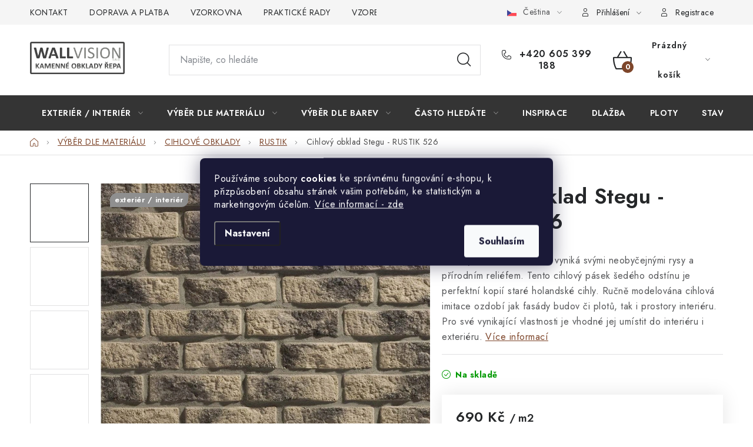

--- FILE ---
content_type: text/html; charset=utf-8
request_url: https://www.obkladyrepa.cz/cihlovy-obklad-rustik-526/
body_size: 28177
content:
<!doctype html><html lang="cs" dir="ltr" class="header-background-light external-fonts-loaded"><head><meta charset="utf-8" /><meta name="viewport" content="width=device-width,initial-scale=1" /><title>Cihlový obklad Stegu - RUSTIK 526 | Kamenné obklady ŘEPA</title><link rel="preconnect" href="https://cdn.myshoptet.com" /><link rel="dns-prefetch" href="https://cdn.myshoptet.com" /><link rel="preload" href="https://cdn.myshoptet.com/prj/dist/master/cms/libs/jquery/jquery-1.11.3.min.js" as="script" /><link href="https://cdn.myshoptet.com/prj/dist/master/cms/templates/frontend_templates/shared/css/font-face/nunito.css" rel="stylesheet"><script>
dataLayer = [];
dataLayer.push({'shoptet' : {
    "pageId": 793,
    "pageType": "productDetail",
    "currency": "CZK",
    "currencyInfo": {
        "decimalSeparator": ",",
        "exchangeRate": 1,
        "priceDecimalPlaces": 2,
        "symbol": "K\u010d",
        "symbolLeft": 0,
        "thousandSeparator": " "
    },
    "language": "cs",
    "projectId": 32895,
    "product": {
        "id": 294,
        "guid": "2a4b52a9-a25a-11e3-8f0e-ac162d8a2454",
        "hasVariants": false,
        "codes": [
            {
                "code": "1-CIHLOVY-OBKLAD-RUSTIK-526"
            }
        ],
        "code": "1-CIHLOVY-OBKLAD-RUSTIK-526",
        "name": "Cihlov\u00fd obklad Stegu - RUSTIK 526",
        "appendix": "",
        "weight": 22,
        "manufacturer": "Obklady STEGU",
        "manufacturerGuid": "1EF53320F20667C0996CDA0BA3DED3EE",
        "currentCategory": "Obklady z kamene - vnit\u0159n\u00ed i venkovn\u00ed | Cihlov\u00e9 obklady a klinker p\u00e1sky - dokonal\u00e1 imitace cihly | RUSTIK",
        "currentCategoryGuid": "87778d19-a250-11e3-8f0e-ac162d8a2454",
        "defaultCategory": "Obklady z kamene - vnit\u0159n\u00ed i venkovn\u00ed | Cihlov\u00e9 obklady a klinker p\u00e1sky - dokonal\u00e1 imitace cihly | RUSTIK",
        "defaultCategoryGuid": "87778d19-a250-11e3-8f0e-ac162d8a2454",
        "currency": "CZK",
        "priceWithVat": 690
    },
    "cartInfo": {
        "id": null,
        "freeShipping": false,
        "freeShippingFrom": 0,
        "leftToFreeGift": {
            "formattedPrice": "0 K\u010d",
            "priceLeft": 0
        },
        "freeGift": false,
        "leftToFreeShipping": {
            "priceLeft": 0,
            "dependOnRegion": 0,
            "formattedPrice": "0 K\u010d"
        },
        "discountCoupon": [],
        "getNoBillingShippingPrice": {
            "withoutVat": 0,
            "vat": 0,
            "withVat": 0
        },
        "cartItems": [],
        "taxMode": "ORDINARY"
    },
    "cart": [],
    "customer": {
        "priceRatio": 1,
        "priceListId": 1,
        "groupId": null,
        "registered": false,
        "mainAccount": false
    }
}});
dataLayer.push({'cookie_consent' : {
    "marketing": "denied",
    "analytics": "denied"
}});
document.addEventListener('DOMContentLoaded', function() {
    shoptet.consent.onAccept(function(agreements) {
        if (agreements.length == 0) {
            return;
        }
        dataLayer.push({
            'cookie_consent' : {
                'marketing' : (agreements.includes(shoptet.config.cookiesConsentOptPersonalisation)
                    ? 'granted' : 'denied'),
                'analytics': (agreements.includes(shoptet.config.cookiesConsentOptAnalytics)
                    ? 'granted' : 'denied')
            },
            'event': 'cookie_consent'
        });
    });
});
</script>

<!-- Google Tag Manager -->
<script>(function(w,d,s,l,i){w[l]=w[l]||[];w[l].push({'gtm.start':
new Date().getTime(),event:'gtm.js'});var f=d.getElementsByTagName(s)[0],
j=d.createElement(s),dl=l!='dataLayer'?'&l='+l:'';j.async=true;j.src=
'https://www.googletagmanager.com/gtm.js?id='+i+dl;f.parentNode.insertBefore(j,f);
})(window,document,'script','dataLayer','GTM-5ZRKH9XL');</script>
<!-- End Google Tag Manager -->

<meta property="og:type" content="website"><meta property="og:site_name" content="obkladyrepa.cz"><meta property="og:url" content="https://www.obkladyrepa.cz/cihlovy-obklad-rustik-526/"><meta property="og:title" content="Cihlový obklad Stegu - RUSTIK 526 | Kamenné obklady ŘEPA"><meta name="author" content="Kamenné obklady ŘEPA"><meta name="web_author" content="Shoptet.cz"><meta name="dcterms.rightsHolder" content="www.obkladyrepa.cz"><meta name="robots" content="index,follow"><meta property="og:image" content="https://cdn.myshoptet.com/usr/www.obkladyrepa.cz/user/shop/big/294_rustik-526.jpg?5c6d40dd"><meta property="og:description" content="Cihlový obklad Stegu - RUSTIK 526. Cihlový obklad Rustik 526 vyniká svými neobyčejnými rysy a přírodním reliéfem. Tento cihlový pásek šedého odstínu je perfektní kopií staré holandské cihly. Ručně modelována cihlová imitace ozdobí jak fasády budov či plotů, tak i prostory interiéru. Pro své vynikající vlastnosti je…"><meta name="description" content="Cihlový obklad Stegu - RUSTIK 526. Cihlový obklad Rustik 526 vyniká svými neobyčejnými rysy a přírodním reliéfem. Tento cihlový pásek šedého odstínu je perfektní kopií staré holandské cihly. Ručně modelována cihlová imitace ozdobí jak fasády budov či plotů, tak i prostory interiéru. Pro své vynikající vlastnosti je…"><meta property="product:price:amount" content="690"><meta property="product:price:currency" content="CZK"><style>:root {--color-primary: #343434;--color-primary-h: 0;--color-primary-s: 0%;--color-primary-l: 20%;--color-primary-hover: #000000;--color-primary-hover-h: 0;--color-primary-hover-s: 0%;--color-primary-hover-l: 0%;--color-secondary: #7e462b;--color-secondary-h: 20;--color-secondary-s: 49%;--color-secondary-l: 33%;--color-secondary-hover: #8db346;--color-secondary-hover-h: 81;--color-secondary-hover-s: 44%;--color-secondary-hover-l: 49%;--color-tertiary: #7e462b;--color-tertiary-h: 20;--color-tertiary-s: 49%;--color-tertiary-l: 33%;--color-tertiary-hover: #7e462b;--color-tertiary-hover-h: 20;--color-tertiary-hover-s: 49%;--color-tertiary-hover-l: 33%;--color-header-background: #ffffff;--template-font: "Nunito";--template-headings-font: "Nunito";--header-background-url: url("[data-uri]");--cookies-notice-background: #1A1937;--cookies-notice-color: #F8FAFB;--cookies-notice-button-hover: #f5f5f5;--cookies-notice-link-hover: #27263f;--templates-update-management-preview-mode-content: "Náhled aktualizací šablony je aktivní pro váš prohlížeč."}</style>
    <script>var shoptet = shoptet || {};</script>
    <script src="https://cdn.myshoptet.com/prj/dist/master/shop/dist/main-3g-header.js.05f199e7fd2450312de2.js"></script>
<!-- User include --><!-- service 1213(832) html code header -->
<link href="https://fonts.googleapis.com/css2?family=Jost:wght@400;600;700&display=swap" rel="stylesheet">
<link href="https://cdn.myshoptet.com/prj/dist/master/shop/dist/font-shoptet-13.css.3c47e30adfa2e9e2683b.css" rel="stylesheet">
<link type="text/css" href="https://cdn.myshoptet.com/usr/paxio.myshoptet.com/user/documents/Jupiter/style.css?v1618388" rel="stylesheet" media="all" />
<link type="text/css" href="https://cdn.myshoptet.com/usr/paxio.myshoptet.com/user/documents/Jupiter/preklady.css?v11" rel="stylesheet" media="all" />
<link href="https://cdn.myshoptet.com/usr/paxio.myshoptet.com/user/documents/Jupiter/ikony.css?v1" rel="stylesheet">
<!-- project html code header -->
<link rel="stylesheet" href="/user/documents/upload/dmartini/obkladyrepa.min.css?20">
<!-- /User include --><link rel="shortcut icon" href="/favicon.ico" type="image/x-icon" /><link rel="canonical" href="https://www.obkladyrepa.cz/cihlovy-obklad-rustik-526/" /><link rel="alternate" hreflang="cs" href="https://www.obkladyrepa.cz/cihlovy-obklad-rustik-526/" /><link rel="alternate" hreflang="sk" href="https://www.obkladyrepa.cz/sk/tehlovy-obklad-rustik-526/" /><link rel="alternate" hreflang="x-default" href="https://www.obkladyrepa.cz/cihlovy-obklad-rustik-526/" />    <script>
        var _hwq = _hwq || [];
        _hwq.push(['setKey', 'B6ACD515F5A83C0112E08F6BE39D91B2']);
        _hwq.push(['setTopPos', '20']);
        _hwq.push(['showWidget', '21']);
        (function() {
            var ho = document.createElement('script');
            ho.src = 'https://cz.im9.cz/direct/i/gjs.php?n=wdgt&sak=B6ACD515F5A83C0112E08F6BE39D91B2';
            var s = document.getElementsByTagName('script')[0]; s.parentNode.insertBefore(ho, s);
        })();
    </script>
    <!-- Global site tag (gtag.js) - Google Analytics -->
    <script async src="https://www.googletagmanager.com/gtag/js?id=G-D8W5GMHJR3"></script>
    <script>
        
        window.dataLayer = window.dataLayer || [];
        function gtag(){dataLayer.push(arguments);}
        

                    console.debug('default consent data');

            gtag('consent', 'default', {"ad_storage":"denied","analytics_storage":"denied","ad_user_data":"denied","ad_personalization":"denied","wait_for_update":500});
            dataLayer.push({
                'event': 'default_consent'
            });
        
        gtag('js', new Date());

        
                gtag('config', 'G-D8W5GMHJR3', {"groups":"GA4","send_page_view":false,"content_group":"productDetail","currency":"CZK","page_language":"cs"});
        
                gtag('config', 'AW-972327866');
        
        
        
        
        
                    gtag('event', 'page_view', {"send_to":"GA4","page_language":"cs","content_group":"productDetail","currency":"CZK"});
        
                gtag('set', 'currency', 'CZK');

        gtag('event', 'view_item', {
            "send_to": "UA",
            "items": [
                {
                    "id": "1-CIHLOVY-OBKLAD-RUSTIK-526",
                    "name": "Cihlov\u00fd obklad Stegu - RUSTIK 526",
                    "category": "Obklady z kamene - vnit\u0159n\u00ed i venkovn\u00ed \/ Cihlov\u00e9 obklady a klinker p\u00e1sky - dokonal\u00e1 imitace cihly \/ RUSTIK",
                                        "brand": "Obklady STEGU",
                                                            "price": 570.25
                }
            ]
        });
        
        
        
        
        
                    gtag('event', 'view_item', {"send_to":"GA4","page_language":"cs","content_group":"productDetail","value":570.25,"currency":"CZK","items":[{"item_id":"1-CIHLOVY-OBKLAD-RUSTIK-526","item_name":"Cihlov\u00fd obklad Stegu - RUSTIK 526","item_brand":"Obklady STEGU","item_category":"Obklady z kamene - vnit\u0159n\u00ed i venkovn\u00ed","item_category2":"Cihlov\u00e9 obklady a klinker p\u00e1sky - dokonal\u00e1 imitace cihly","item_category3":"RUSTIK","price":570.25,"quantity":1,"index":0}]});
        
        
        
        
        
        
        
        document.addEventListener('DOMContentLoaded', function() {
            if (typeof shoptet.tracking !== 'undefined') {
                for (var id in shoptet.tracking.bannersList) {
                    gtag('event', 'view_promotion', {
                        "send_to": "UA",
                        "promotions": [
                            {
                                "id": shoptet.tracking.bannersList[id].id,
                                "name": shoptet.tracking.bannersList[id].name,
                                "position": shoptet.tracking.bannersList[id].position
                            }
                        ]
                    });
                }
            }

            shoptet.consent.onAccept(function(agreements) {
                if (agreements.length !== 0) {
                    console.debug('gtag consent accept');
                    var gtagConsentPayload =  {
                        'ad_storage': agreements.includes(shoptet.config.cookiesConsentOptPersonalisation)
                            ? 'granted' : 'denied',
                        'analytics_storage': agreements.includes(shoptet.config.cookiesConsentOptAnalytics)
                            ? 'granted' : 'denied',
                                                                                                'ad_user_data': agreements.includes(shoptet.config.cookiesConsentOptPersonalisation)
                            ? 'granted' : 'denied',
                        'ad_personalization': agreements.includes(shoptet.config.cookiesConsentOptPersonalisation)
                            ? 'granted' : 'denied',
                        };
                    console.debug('update consent data', gtagConsentPayload);
                    gtag('consent', 'update', gtagConsentPayload);
                    dataLayer.push(
                        { 'event': 'update_consent' }
                    );
                }
            });
        });
    </script>
<script>
    (function(t, r, a, c, k, i, n, g) { t['ROIDataObject'] = k;
    t[k]=t[k]||function(){ (t[k].q=t[k].q||[]).push(arguments) },t[k].c=i;n=r.createElement(a),
    g=r.getElementsByTagName(a)[0];n.async=1;n.src=c;g.parentNode.insertBefore(n,g)
    })(window, document, 'script', '//www.heureka.cz/ocm/sdk.js?source=shoptet&version=2&page=product_detail', 'heureka', 'cz');

    heureka('set_user_consent', 0);
</script>
</head><body class="desktop id-793 in-rustik template-13 type-product type-detail one-column-body columns-4 blank-mode blank-mode-css smart-labels-active ums_forms_redesign--off ums_a11y_category_page--on ums_discussion_rating_forms--off ums_flags_display_unification--on ums_a11y_login--on mobile-header-version-0">
        <div id="fb-root"></div>
        <script>
            window.fbAsyncInit = function() {
                FB.init({
                    autoLogAppEvents : true,
                    xfbml            : true,
                    version          : 'v24.0'
                });
            };
        </script>
        <script async defer crossorigin="anonymous" src="https://connect.facebook.net/cs_CZ/sdk.js#xfbml=1&version=v24.0"></script>
<!-- Google Tag Manager (noscript) -->
<noscript><iframe src="https://www.googletagmanager.com/ns.html?id=GTM-5ZRKH9XL"
height="0" width="0" style="display:none;visibility:hidden"></iframe></noscript>
<!-- End Google Tag Manager (noscript) -->

    <div class="siteCookies siteCookies--center siteCookies--dark js-siteCookies" role="dialog" data-testid="cookiesPopup" data-nosnippet>
        <div class="siteCookies__form">
            <div class="siteCookies__content">
                <div class="siteCookies__text">
                    <p><span style="color: #ffffff;">Používáme soubory <strong>cookies</strong> ke správnému fungování e-shopu, k přizpůsobení obsahu stránek vašim potřebám, ke statistickým a marketingovým účelům. <a href="/gdpr-podminky-ochrany-osobnich-udaju-2/" style="color: #ffffff;">Více informací - zde</a></span></p>
                </div>
                <p class="siteCookies__links">
                    <button class="siteCookies__link js-cookies-settings" aria-label="Nastavení cookies" data-testid="cookiesSettings">Nastavení</button>
                </p>
            </div>
            <div class="siteCookies__buttonWrap">
                                <button class="siteCookies__button js-cookiesConsentSubmit" value="all" aria-label="Přijmout cookies" data-testid="buttonCookiesAccept">Souhlasím</button>
            </div>
        </div>
        <script>
            document.addEventListener("DOMContentLoaded", () => {
                const siteCookies = document.querySelector('.js-siteCookies');
                document.addEventListener("scroll", shoptet.common.throttle(() => {
                    const st = document.documentElement.scrollTop;
                    if (st > 1) {
                        siteCookies.classList.add('siteCookies--scrolled');
                    } else {
                        siteCookies.classList.remove('siteCookies--scrolled');
                    }
                }, 100));
            });
        </script>
    </div>
<a href="#content" class="skip-link sr-only">Přejít na obsah</a><div class="overall-wrapper"><div class="user-action"><div class="container">
    <div class="user-action-in">
                    <div id="login" class="user-action-login popup-widget login-widget" role="dialog" aria-labelledby="loginHeading">
        <div class="popup-widget-inner">
                            <h2 id="loginHeading">Přihlášení k vašemu účtu</h2><div id="customerLogin"><form action="/action/Customer/Login/" method="post" id="formLoginIncluded" class="csrf-enabled formLogin" data-testid="formLogin"><input type="hidden" name="referer" value="" /><div class="form-group"><div class="input-wrapper email js-validated-element-wrapper no-label"><input type="email" name="email" class="form-control" autofocus placeholder="E-mailová adresa (např. jan@novak.cz)" data-testid="inputEmail" autocomplete="email" required /></div></div><div class="form-group"><div class="input-wrapper password js-validated-element-wrapper no-label"><input type="password" name="password" class="form-control" placeholder="Heslo" data-testid="inputPassword" autocomplete="current-password" required /><span class="no-display">Nemůžete vyplnit toto pole</span><input type="text" name="surname" value="" class="no-display" /></div></div><div class="form-group"><div class="login-wrapper"><button type="submit" class="btn btn-secondary btn-text btn-login" data-testid="buttonSubmit">Přihlásit se</button><div class="password-helper"><a href="/registrace/" data-testid="signup" rel="nofollow">Nová registrace</a><a href="/klient/zapomenute-heslo/" rel="nofollow">Zapomenuté heslo</a></div></div></div></form>
</div>                    </div>
    </div>

                <div id="cart-widget" class="user-action-cart popup-widget cart-widget loader-wrapper" data-testid="popupCartWidget" role="dialog" aria-hidden="true">
            <div class="popup-widget-inner cart-widget-inner place-cart-here">
                <div class="loader-overlay">
                    <div class="loader"></div>
                </div>
            </div>
        </div>
    </div>
</div>
</div><div class="top-navigation-bar" data-testid="topNavigationBar">

    <div class="container">

                            <div class="top-navigation-menu">
                <ul class="top-navigation-bar-menu">
                                            <li class="top-navigation-menu-item-697">
                            <a href="/o-nas/" title="Kamenné obklady ŘEPA - kdo jsme?">KONTAKT</a>
                        </li>
                                            <li class="top-navigation-menu-item-695">
                            <a href="/platba-doprava/" title="DOPRAVA A PLATBA">DOPRAVA A PLATBA</a>
                        </li>
                                            <li class="top-navigation-menu-item-815">
                            <a href="/vzorkova-prodejna/" title="VZORKOVNA kamenných obkladů - ZLÍN">VZORKOVNA</a>
                        </li>
                                            <li class="top-navigation-menu-item-816">
                            <a href="/casto-se-nas-ptate/" title="Praktické rady - často se nás ptáte">PRAKTICKÉ RADY</a>
                        </li>
                                            <li class="top-navigation-menu-item-693">
                            <a href="/vzorek/" title="ZASÍLÁME VÁM VZORKY OBKLADŮ">VZOREK</a>
                        </li>
                                            <li class="top-navigation-menu-item-854">
                            <a href="/inspirace-realizace/" title="Inspirace a Realizace Kamenných obkladů">INSPIRACE</a>
                        </li>
                                            <li class="top-navigation-menu-item-696">
                            <a href="/dalsi-vyhody/" title="Čím se odlišujeme od ostatních?">PROČ KOUPIT U NÁS?</a>
                        </li>
                                            <li class="top-navigation-menu-item-1029">
                            <a href="/virtualni-prohlidka-vzorkovna/" title="VIRTUÁLNÍ PROHLÍDKA">VIRTUÁLNÍ PROHLÍDKA</a>
                        </li>
                                            <li class="top-navigation-menu-item-703">
                            <a href="/obchodni-podminky/" title="OBCHODNÍ PODMÍNKY">OBCHODNÍ PODMÍNKY</a>
                        </li>
                                            <li class="top-navigation-menu-item-701">
                            <a href="/reklamacni-rad/" title="REKLAMAČNÍ ŘÁD">REKLAMAČNÍ ŘÁD</a>
                        </li>
                                            <li class="top-navigation-menu-item-929">
                            <a href="/gdpr-podminky-ochrany-osobnich-udaju-2/" title="Podmínky ochrany osobních údajů">GDPR</a>
                        </li>
                                    </ul>
                <div class="top-navigation-menu-trigger">Více</div>
                <ul class="top-navigation-bar-menu-helper"></ul>
            </div>
        
        <div class="top-navigation-tools">
                <div class="languagesMenu">
        <button id="topNavigationDropdown" class="languagesMenu__flags" type="button" data-toggle="dropdown" aria-haspopup="true" aria-expanded="false">
            <svg aria-hidden="true" style="position: absolute; width: 0; height: 0; overflow: hidden;" version="1.1" xmlns="http://www.w3.org/2000/svg" xmlns:xlink="http://www.w3.org/1999/xlink"><defs><symbol id="shp-flag-CZ" viewBox="0 0 32 32"><title>CZ</title><path fill="#0052b4" style="fill: var(--color20, #0052b4)" d="M0 5.334h32v21.333h-32v-21.333z"></path><path fill="#d80027" style="fill: var(--color19, #d80027)" d="M32 16v10.666h-32l13.449-10.666z"></path><path fill="#f0f0f0" style="fill: var(--color21, #f0f0f0)" d="M32 5.334v10.666h-18.551l-13.449-10.666z"></path></symbol><symbol id="shp-flag-SK" viewBox="0 0 32 32"><title>SK</title><path fill="#f0f0f0" style="fill: var(--color21, #f0f0f0)" d="M0 5.334h32v21.333h-32v-21.333z"></path><path fill="#0052b4" style="fill: var(--color20, #0052b4)" d="M0 12.29h32v7.42h-32v-7.42z"></path><path fill="#d80027" style="fill: var(--color19, #d80027)" d="M0 19.71h32v6.957h-32v-6.956z"></path><path fill="#f0f0f0" style="fill: var(--color21, #f0f0f0)" d="M8.092 11.362v5.321c0 3.027 3.954 3.954 3.954 3.954s3.954-0.927 3.954-3.954v-5.321h-7.908z"></path><path fill="#d80027" style="fill: var(--color19, #d80027)" d="M9.133 11.518v5.121c0 0.342 0.076 0.665 0.226 0.968 1.493 0 3.725 0 5.373 0 0.15-0.303 0.226-0.626 0.226-0.968v-5.121h-5.826z"></path><path fill="#f0f0f0" style="fill: var(--color21, #f0f0f0)" d="M13.831 15.089h-1.339v-0.893h0.893v-0.893h-0.893v-0.893h-0.893v0.893h-0.893v0.893h0.893v0.893h-1.339v0.893h1.339v0.893h0.893v-0.893h1.339z"></path><path fill="#0052b4" style="fill: var(--color20, #0052b4)" d="M10.577 18.854c0.575 0.361 1.166 0.571 1.469 0.665 0.303-0.093 0.894-0.303 1.469-0.665 0.58-0.365 0.987-0.782 1.218-1.246-0.255-0.18-0.565-0.286-0.901-0.286-0.122 0-0.241 0.015-0.355 0.041-0.242-0.55-0.791-0.934-1.43-0.934s-1.188 0.384-1.43 0.934c-0.114-0.027-0.233-0.041-0.355-0.041-0.336 0-0.646 0.106-0.901 0.286 0.231 0.465 0.637 0.882 1.217 1.246z"></path></symbol></defs></svg>
            <svg class="shp-flag shp-flag-CZ">
                <use xlink:href="#shp-flag-CZ"></use>
            </svg>
            <span class="caret"></span>
        </button>
        <div class="languagesMenu__content" aria-labelledby="topNavigationDropdown">
                                        <div class="languagesMenu__box toggle-window js-languagesMenu__box" data-hover="true" data-target="language">
                    <div class="languagesMenu__header languagesMenu__header--name">Jazyk</div>
                    <div class="languagesMenu__header languagesMenu__header--actual" data-toggle="dropdown">
                                                                                    
                                    Čeština
                                
                                                                                                                                <span class="caret"></span>
                    </div>
                    <ul class="languagesMenu__list languagesMenu__list--language">
                                                    <li>
                                <a href="/action/Language/changeLanguage/?language=cs" rel="nofollow" class="languagesMenu__list__link">
                                    <svg class="shp-flag shp-flag-CZ">
                                        <use xlink:href="#shp-flag-CZ"></use>
                                    </svg>
                                    <span class="languagesMenu__list__name languagesMenu__list__name--actual">Čeština</span>
                                </a>
                            </li>
                                                    <li>
                                <a href="/action/Language/changeLanguage/?language=sk" rel="nofollow" class="languagesMenu__list__link">
                                    <svg class="shp-flag shp-flag-SK">
                                        <use xlink:href="#shp-flag-SK"></use>
                                    </svg>
                                    <span class="languagesMenu__list__name">Slovenčina</span>
                                </a>
                            </li>
                                            </ul>
                </div>
                    </div>
    </div>
            <button class="top-nav-button top-nav-button-login toggle-window" type="button" data-target="login" aria-haspopup="dialog" aria-controls="login" aria-expanded="false" data-testid="signin"><span>Přihlášení</span></button>
    <a href="/registrace/" class="top-nav-button top-nav-button-register" data-testid="headerSignup">Registrace</a>
        </div>

    </div>

</div>
<header id="header">
        <div class="header-top">
            <div class="container navigation-wrapper header-top-wrapper">
                <div class="site-name"><a href="/" data-testid="linkWebsiteLogo"><img src="https://cdn.myshoptet.com/usr/www.obkladyrepa.cz/user/logos/logo_na_web.png" alt="Kamenné obklady ŘEPA" fetchpriority="low" /></a></div>                <div class="search" itemscope itemtype="https://schema.org/WebSite">
                    <meta itemprop="headline" content="RUSTIK"/><meta itemprop="url" content="https://www.obkladyrepa.cz"/><meta itemprop="text" content="Cihlový obklad Stegu - RUSTIK 526. Cihlový obklad Rustik 526 vyniká svými neobyčejnými rysy a přírodním reliéfem. Tento cihlový pásek šedého odstínu je perfektní kopií staré holandské cihly. Ručně modelována cihlová imitace ozdobí jak fasády budov či plotů, tak i prostory interiéru. Pro své vynikající vlastnosti je..."/>                    <form action="/action/ProductSearch/prepareString/" method="post"
    id="formSearchForm" class="search-form compact-form js-search-main"
    itemprop="potentialAction" itemscope itemtype="https://schema.org/SearchAction" data-testid="searchForm">
    <fieldset>
        <meta itemprop="target"
            content="https://www.obkladyrepa.cz/vyhledavani/?string={string}"/>
        <input type="hidden" name="language" value="cs"/>
        
            
    <span class="search-input-icon" aria-hidden="true"></span>

<input
    type="search"
    name="string"
        class="query-input form-control search-input js-search-input"
    placeholder="Napište, co hledáte"
    autocomplete="off"
    required
    itemprop="query-input"
    aria-label="Vyhledávání"
    data-testid="searchInput"
>
            <button type="submit" class="btn btn-default search-button" data-testid="searchBtn">Hledat</button>
        
    </fieldset>
</form>
                </div>
                <div class="navigation-buttons">
                    <a href="#" class="toggle-window" data-target="search" data-testid="linkSearchIcon"><span class="sr-only">Hledat</span></a>
                        
    <a href="/kosik/" class="btn btn-icon toggle-window cart-count" data-target="cart" data-hover="true" data-redirect="true" data-testid="headerCart" rel="nofollow" aria-haspopup="dialog" aria-expanded="false" aria-controls="cart-widget">
        
                <span class="sr-only">Nákupní košík</span>
        
            <span class="cart-price visible-lg-inline-block" data-testid="headerCartPrice">
                                    Prázdný košík                            </span>
        
    
            </a>
                    <a href="#" class="toggle-window" data-target="navigation" data-testid="hamburgerMenu"></a>
                </div>
            </div>
        </div>
        <div class="header-bottom">
            <div class="container navigation-wrapper header-bottom-wrapper js-navigation-container">
                <nav id="navigation" aria-label="Hlavní menu" data-collapsible="true"><div class="navigation-in menu"><ul class="menu-level-1" role="menubar" data-testid="headerMenuItems"><li class="menu-item-686 ext" role="none"><a href="/obkladovy-kamen/" data-testid="headerMenuItem" role="menuitem" aria-haspopup="true" aria-expanded="false"><b>EXTERIÉR / INTERIÉR</b><span class="submenu-arrow"></span></a><ul class="menu-level-2" aria-label="EXTERIÉR / INTERIÉR" tabindex="-1" role="menu"><li class="menu-item-687" role="none"><a href="/kamenne-obklady-do-exterieru/" class="menu-image" data-testid="headerMenuItem" tabindex="-1" aria-hidden="true"><img src="data:image/svg+xml,%3Csvg%20width%3D%22140%22%20height%3D%22100%22%20xmlns%3D%22http%3A%2F%2Fwww.w3.org%2F2000%2Fsvg%22%3E%3C%2Fsvg%3E" alt="" aria-hidden="true" width="140" height="100"  data-src="https://cdn.myshoptet.com/usr/www.obkladyrepa.cz/user/categories/orig/family-house-facade.png" fetchpriority="low" /></a><div><a href="/kamenne-obklady-do-exterieru/" data-testid="headerMenuItem" role="menuitem"><span>EXTERIÉR</span></a>
                        </div></li><li class="menu-item-688" role="none"><a href="/kamenne-obklady-do-interieru/" class="menu-image" data-testid="headerMenuItem" tabindex="-1" aria-hidden="true"><img src="data:image/svg+xml,%3Csvg%20width%3D%22140%22%20height%3D%22100%22%20xmlns%3D%22http%3A%2F%2Fwww.w3.org%2F2000%2Fsvg%22%3E%3C%2Fsvg%3E" alt="" aria-hidden="true" width="140" height="100"  data-src="https://cdn.myshoptet.com/usr/www.obkladyrepa.cz/user/categories/orig/interior-design.png" fetchpriority="low" /></a><div><a href="/kamenne-obklady-do-interieru/" data-testid="headerMenuItem" role="menuitem"><span>INTERIÉR</span></a>
                        </div></li></ul></li>
<li class="menu-item-674 ext" role="none"><a href="/obklady/" data-testid="headerMenuItem" role="menuitem" aria-haspopup="true" aria-expanded="false"><b>VÝBĚR DLE MATERIÁLU</b><span class="submenu-arrow"></span></a><ul class="menu-level-2" aria-label="VÝBĚR DLE MATERIÁLU" tabindex="-1" role="menu"><li class="menu-item-678 has-third-level" role="none"><a href="/prirodni-kamen/" class="menu-image" data-testid="headerMenuItem" tabindex="-1" aria-hidden="true"><img src="data:image/svg+xml,%3Csvg%20width%3D%22140%22%20height%3D%22100%22%20xmlns%3D%22http%3A%2F%2Fwww.w3.org%2F2000%2Fsvg%22%3E%3C%2Fsvg%3E" alt="" aria-hidden="true" width="140" height="100"  data-src="https://cdn.myshoptet.com/usr/www.obkladyrepa.cz/user/categories/orig/bronze.png" fetchpriority="low" /></a><div><a href="/prirodni-kamen/" data-testid="headerMenuItem" role="menuitem"><span>PŘÍRODNÍ KÁMEN</span></a>
                                                    <ul class="menu-level-3" role="menu">
                                                                    <li class="menu-item-880" role="none">
                                        <a href="/obklady-bridlice/" data-testid="headerMenuItem" role="menuitem">
                                            BŘIDLICE</a>,                                    </li>
                                                                    <li class="menu-item-881" role="none">
                                        <a href="/kvarcit-kremenec-obklady/" data-testid="headerMenuItem" role="menuitem">
                                            KVARCIT</a>,                                    </li>
                                                                    <li class="menu-item-888" role="none">
                                        <a href="/piskovcove-obklady-kamen/" data-testid="headerMenuItem" role="menuitem">
                                            PÍSKOVEC</a>,                                    </li>
                                                                    <li class="menu-item-916" role="none">
                                        <a href="/obklady-z-mramoru-mramorove-oblozeni/" data-testid="headerMenuItem" role="menuitem">
                                            MRAMOR</a>,                                    </li>
                                                                    <li class="menu-item-1007" role="none">
                                        <a href="/travertinove-obklady-vysoce-ceneny-kamen/" data-testid="headerMenuItem" role="menuitem">
                                            TRAVERTIN</a>,                                    </li>
                                                                    <li class="menu-item-1013" role="none">
                                        <a href="/rula-gneis-obklady/" data-testid="headerMenuItem" role="menuitem">
                                            RULA</a>                                    </li>
                                                            </ul>
                        </div></li><li class="menu-item-679 has-third-level" role="none"><a href="/kamenne-obklady/" class="menu-image" data-testid="headerMenuItem" tabindex="-1" aria-hidden="true"><img src="data:image/svg+xml,%3Csvg%20width%3D%22140%22%20height%3D%22100%22%20xmlns%3D%22http%3A%2F%2Fwww.w3.org%2F2000%2Fsvg%22%3E%3C%2Fsvg%3E" alt="" aria-hidden="true" width="140" height="100"  data-src="https://cdn.myshoptet.com/usr/www.obkladyrepa.cz/user/categories/orig/cement.png" fetchpriority="low" /></a><div><a href="/kamenne-obklady/" data-testid="headerMenuItem" role="menuitem"><span>BETONOVÉ OBKLADY</span></a>
                                                    <ul class="menu-level-3" role="menu">
                                                                    <li class="menu-item-863" role="none">
                                        <a href="/bastida/" data-testid="headerMenuItem" role="menuitem">
                                            BASTIDA</a>,                                    </li>
                                                                    <li class="menu-item-716" role="none">
                                        <a href="/bridlicovy-kamen/" data-testid="headerMenuItem" role="menuitem">
                                            BŘÍDLICOVÝ KÁMEN</a>,                                    </li>
                                                                    <li class="menu-item-717" role="none">
                                        <a href="/bridlice-standart/" data-testid="headerMenuItem" role="menuitem">
                                            BŘÍDLICE STANDART</a>,                                    </li>
                                                                    <li class="menu-item-782" role="none">
                                        <a href="/california/" data-testid="headerMenuItem" role="menuitem">
                                            CALIFORNIA</a>,                                    </li>
                                                                    <li class="menu-item-869" role="none">
                                        <a href="/dekoracni-obklady/" data-testid="headerMenuItem" role="menuitem">
                                            DEKORAČNÍ OBKLADY</a>,                                    </li>
                                                                    <li class="menu-item-783" role="none">
                                        <a href="/grenada/" data-testid="headerMenuItem" role="menuitem">
                                            GRENADA</a>,                                    </li>
                                                                    <li class="menu-item-711" role="none">
                                        <a href="/hradni-bridlice/" data-testid="headerMenuItem" role="menuitem">
                                            HRADNÍ BŘÍDLICE</a>,                                    </li>
                                                                    <li class="menu-item-875" role="none">
                                        <a href="/sparovane-kamenne-obklady/" data-testid="headerMenuItem" role="menuitem">
                                            SPÁROVANÉ KAMENY</a>,                                    </li>
                                                                    <li class="menu-item-730" role="none">
                                        <a href="/kamen-mix/" data-testid="headerMenuItem" role="menuitem">
                                            KÁMEN MIX</a>,                                    </li>
                                                                    <li class="menu-item-729" role="none">
                                        <a href="/lamany-kamen/" data-testid="headerMenuItem" role="menuitem">
                                            LÁMANÝ KÁMEN</a>,                                    </li>
                                                                    <li class="menu-item-769" role="none">
                                        <a href="/lamany-mramor/" data-testid="headerMenuItem" role="menuitem">
                                            LÁMANÝ MRAMOR</a>,                                    </li>
                                                                    <li class="menu-item-787" role="none">
                                        <a href="/nepal/" data-testid="headerMenuItem" role="menuitem">
                                            NEPAL</a>,                                    </li>
                                                                    <li class="menu-item-712" role="none">
                                        <a href="/ohniva-skala/" data-testid="headerMenuItem" role="menuitem">
                                            OHNIVÁ SKÁLA</a>,                                    </li>
                                                                    <li class="menu-item-788" role="none">
                                        <a href="/palermia/" data-testid="headerMenuItem" role="menuitem">
                                            PALERMIA</a>,                                    </li>
                                                                    <li class="menu-item-731" role="none">
                                        <a href="/piskovec/" data-testid="headerMenuItem" role="menuitem">
                                            PÍSKOVEC</a>,                                    </li>
                                                                    <li class="menu-item-728" role="none">
                                        <a href="/povazan/" data-testid="headerMenuItem" role="menuitem">
                                            POVAŽAN</a>,                                    </li>
                                                                    <li class="menu-item-865" role="none">
                                        <a href="/ronda/" data-testid="headerMenuItem" role="menuitem">
                                            RONDA</a>,                                    </li>
                                                                    <li class="menu-item-864" role="none">
                                        <a href="/sw/" data-testid="headerMenuItem" role="menuitem">
                                            SW</a>,                                    </li>
                                                                    <li class="menu-item-768" role="none">
                                        <a href="/stipana-bridlice/" data-testid="headerMenuItem" role="menuitem">
                                            ŠTÍPANÁ BŘÍDLICE</a>,                                    </li>
                                                                    <li class="menu-item-720" role="none">
                                        <a href="/travertin/" data-testid="headerMenuItem" role="menuitem">
                                            TRAVERTIN</a>,                                    </li>
                                                                    <li class="menu-item-713" role="none">
                                        <a href="/zvrasnena-skala/" data-testid="headerMenuItem" role="menuitem">
                                            ZVRÁSNĚNÁ SKÁLA</a>,                                    </li>
                                                                    <li class="menu-item-883" role="none">
                                        <a href="/obkladovy-kamen-slanec/" data-testid="headerMenuItem" role="menuitem">
                                            SLANEC</a>,                                    </li>
                                                                    <li class="menu-item-885" role="none">
                                        <a href="/obkladovy-kamen-castelo/" data-testid="headerMenuItem" role="menuitem">
                                            CASTELO</a>,                                    </li>
                                                                    <li class="menu-item-886" role="none">
                                        <a href="/obkladovy-kamen-lamana-skala/" data-testid="headerMenuItem" role="menuitem">
                                            LÁMANÁ SKÁLA</a>,                                    </li>
                                                                    <li class="menu-item-907" role="none">
                                        <a href="/obklady-jako-betonova-imitace-dreva/" data-testid="headerMenuItem" role="menuitem">
                                            IMITACE DŘEVA</a>,                                    </li>
                                                                    <li class="menu-item-950" role="none">
                                        <a href="/ornel/" data-testid="headerMenuItem" role="menuitem">
                                            ORNEL</a>,                                    </li>
                                                                    <li class="menu-item-965" role="none">
                                        <a href="/betonove-obklady-stegu-umbria/" data-testid="headerMenuItem" role="menuitem">
                                            UMBRIA</a>,                                    </li>
                                                                    <li class="menu-item-968" role="none">
                                        <a href="/betonove-obklady-stegu-sierra/" data-testid="headerMenuItem" role="menuitem">
                                            SIERRA</a>,                                    </li>
                                                                    <li class="menu-item-980" role="none">
                                        <a href="/betonove-obklady-stegu-madera/" data-testid="headerMenuItem" role="menuitem">
                                            MADERA</a>,                                    </li>
                                                                    <li class="menu-item-989" role="none">
                                        <a href="/betonove-obklady-stegu-minnesota/" data-testid="headerMenuItem" role="menuitem">
                                            MINNESOTA</a>                                    </li>
                                                            </ul>
                        </div></li><li class="menu-item-680 has-third-level" role="none"><a href="/sadrove-obklady/" class="menu-image" data-testid="headerMenuItem" tabindex="-1" aria-hidden="true"><img src="data:image/svg+xml,%3Csvg%20width%3D%22140%22%20height%3D%22100%22%20xmlns%3D%22http%3A%2F%2Fwww.w3.org%2F2000%2Fsvg%22%3E%3C%2Fsvg%3E" alt="" aria-hidden="true" width="140" height="100"  data-src="https://cdn.myshoptet.com/usr/www.obkladyrepa.cz/user/categories/orig/cement_(1).png" fetchpriority="low" /></a><div><a href="/sadrove-obklady/" data-testid="headerMenuItem" role="menuitem"><span>SÁDROVÉ OBKLADY</span></a>
                                                    <ul class="menu-level-3" role="menu">
                                                                    <li class="menu-item-773" role="none">
                                        <a href="/alaska/" data-testid="headerMenuItem" role="menuitem">
                                            ALASKA</a>,                                    </li>
                                                                    <li class="menu-item-774" role="none">
                                        <a href="/arena/" data-testid="headerMenuItem" role="menuitem">
                                            ARENA</a>,                                    </li>
                                                                    <li class="menu-item-775" role="none">
                                        <a href="/colorado/" data-testid="headerMenuItem" role="menuitem">
                                            COLORADO</a>,                                    </li>
                                                                    <li class="menu-item-776" role="none">
                                        <a href="/creta/" data-testid="headerMenuItem" role="menuitem">
                                            CRETA</a>,                                    </li>
                                                                    <li class="menu-item-777" role="none">
                                        <a href="/parma/" data-testid="headerMenuItem" role="menuitem">
                                            PARMA</a>,                                    </li>
                                                                    <li class="menu-item-778" role="none">
                                        <a href="/rimini/" data-testid="headerMenuItem" role="menuitem">
                                            RIMINI</a>,                                    </li>
                                                                    <li class="menu-item-779" role="none">
                                        <a href="/rodos/" data-testid="headerMenuItem" role="menuitem">
                                            RODOS</a>,                                    </li>
                                                                    <li class="menu-item-780" role="none">
                                        <a href="/venezia/" data-testid="headerMenuItem" role="menuitem">
                                            VENEZIA</a>,                                    </li>
                                                                    <li class="menu-item-876" role="none">
                                        <a href="/sadrove-obklady-stegu-cairo/" data-testid="headerMenuItem" role="menuitem">
                                            CAIRO</a>,                                    </li>
                                                                    <li class="menu-item-910" role="none">
                                        <a href="/obklady-metro-od-stegu/" data-testid="headerMenuItem" role="menuitem">
                                            METRO</a>,                                    </li>
                                                                    <li class="menu-item-908" role="none">
                                        <a href="/dekoracni-obklady-ze-sadry-v-imitaci-kamene-a-dreva/" data-testid="headerMenuItem" role="menuitem">
                                            IMITACE KAMENE A DŘEVA</a>,                                    </li>
                                                                    <li class="menu-item-902" role="none">
                                        <a href="/bile-sparovane-obklady-loft/" data-testid="headerMenuItem" role="menuitem">
                                            LOFT</a>,                                    </li>
                                                                    <li class="menu-item-959" role="none">
                                        <a href="/sadrove-obklady-stegu-barbados/" data-testid="headerMenuItem" role="menuitem">
                                            BARBADOS</a>,                                    </li>
                                                                    <li class="menu-item-962" role="none">
                                        <a href="/sadrove-obklady-stegu-sydney/" data-testid="headerMenuItem" role="menuitem">
                                            SYDNEY</a>                                    </li>
                                                            </ul>
                        </div></li><li class="menu-item-724 has-third-level" role="none"><a href="/cihlove-obklady/" class="menu-image" data-testid="headerMenuItem" tabindex="-1" aria-hidden="true"><img src="data:image/svg+xml,%3Csvg%20width%3D%22140%22%20height%3D%22100%22%20xmlns%3D%22http%3A%2F%2Fwww.w3.org%2F2000%2Fsvg%22%3E%3C%2Fsvg%3E" alt="" aria-hidden="true" width="140" height="100"  data-src="https://cdn.myshoptet.com/usr/www.obkladyrepa.cz/user/categories/orig/brick.png" fetchpriority="low" /></a><div><a href="/cihlove-obklady/" data-testid="headerMenuItem" role="menuitem"><span>CIHLOVÉ OBKLADY</span></a>
                                                    <ul class="menu-level-3" role="menu">
                                                                    <li class="menu-item-792" role="none">
                                        <a href="/country/" data-testid="headerMenuItem" role="menuitem">
                                            COUNTRY</a>,                                    </li>
                                                                    <li class="menu-item-793" role="none">
                                        <a href="/rustik/" class="active" data-testid="headerMenuItem" role="menuitem">
                                            RUSTIK</a>,                                    </li>
                                                                    <li class="menu-item-767" role="none">
                                        <a href="/old-brick/" data-testid="headerMenuItem" role="menuitem">
                                            OLD BRICK</a>,                                    </li>
                                                                    <li class="menu-item-765" role="none">
                                        <a href="/hand-brick/" data-testid="headerMenuItem" role="menuitem">
                                            HAND BRICK</a>,                                    </li>
                                                                    <li class="menu-item-1017" role="none">
                                        <a href="/holland-brick/" data-testid="headerMenuItem" role="menuitem">
                                            HOLLAND BRICK</a>,                                    </li>
                                                                    <li class="menu-item-725" role="none">
                                        <a href="/cihlovka-klasik/" data-testid="headerMenuItem" role="menuitem">
                                            CIHLOVKA KLASIK</a>,                                    </li>
                                                                    <li class="menu-item-919" role="none">
                                        <a href="/serie-kl/" data-testid="headerMenuItem" role="menuitem">
                                            SÉRIE KL</a>,                                    </li>
                                                                    <li class="menu-item-921" role="none">
                                        <a href="/smk-magicrete/" data-testid="headerMenuItem" role="menuitem">
                                            SÉRIE SMK</a>,                                    </li>
                                                                    <li class="menu-item-871" role="none">
                                        <a href="/cihlove-pasky-kaiser/" data-testid="headerMenuItem" role="menuitem">
                                            KAISER</a>,                                    </li>
                                                                    <li class="menu-item-872" role="none">
                                        <a href="/cihlove-pasky-ulster/" data-testid="headerMenuItem" role="menuitem">
                                            ULSTER</a>,                                    </li>
                                                                    <li class="menu-item-901" role="none">
                                        <a href="/cihlove-pasky-boston/" data-testid="headerMenuItem" role="menuitem">
                                            BOSTON</a>,                                    </li>
                                                                    <li class="menu-item-977" role="none">
                                        <a href="/betonove-obklady-stegu-monsanto/" data-testid="headerMenuItem" role="menuitem">
                                            MONSANTO</a>,                                    </li>
                                                                    <li class="menu-item-956" role="none">
                                        <a href="/cihlove-pasky-stegu-cambridge/" data-testid="headerMenuItem" role="menuitem">
                                            CAMBRIDGE</a>,                                    </li>
                                                                    <li class="menu-item-995" role="none">
                                        <a href="/betonove-obklady-stegu-detroit/" data-testid="headerMenuItem" role="menuitem">
                                            DETROIT</a>                                    </li>
                                                            </ul>
                        </div></li><li class="menu-item-985 has-third-level" role="none"><a href="/drevene-obklady/" class="menu-image" data-testid="headerMenuItem" tabindex="-1" aria-hidden="true"><img src="data:image/svg+xml,%3Csvg%20width%3D%22140%22%20height%3D%22100%22%20xmlns%3D%22http%3A%2F%2Fwww.w3.org%2F2000%2Fsvg%22%3E%3C%2Fsvg%3E" alt="" aria-hidden="true" width="140" height="100"  data-src="https://cdn.myshoptet.com/usr/www.obkladyrepa.cz/user/categories/orig/wood.png" fetchpriority="low" /></a><div><a href="/drevene-obklady/" data-testid="headerMenuItem" role="menuitem"><span>DŘEVĚNÉ OBKLADY</span></a>
                                                    <ul class="menu-level-3" role="menu">
                                                                    <li class="menu-item-1027" role="none">
                                        <a href="/drevene-lamely-na-zed-linea/" data-testid="headerMenuItem" role="menuitem">
                                            DŘEVĚNÉ LAMELY</a>                                    </li>
                                                            </ul>
                        </div></li><li class="menu-item-1001" role="none"><a href="/samolepici-kamenny-obklad-alfistick/" class="menu-image" data-testid="headerMenuItem" tabindex="-1" aria-hidden="true"><img src="data:image/svg+xml,%3Csvg%20width%3D%22140%22%20height%3D%22100%22%20xmlns%3D%22http%3A%2F%2Fwww.w3.org%2F2000%2Fsvg%22%3E%3C%2Fsvg%3E" alt="" aria-hidden="true" width="140" height="100"  data-src="https://cdn.myshoptet.com/usr/www.obkladyrepa.cz/user/categories/orig/paper.png" fetchpriority="low" /></a><div><a href="/samolepici-kamenny-obklad-alfistick/" data-testid="headerMenuItem" role="menuitem"><span>SAMOLEPÍCÍ OBKLADY</span></a>
                        </div></li><li class="menu-item-1033" role="none"><a href="/kamenna-dyha/" class="menu-image" data-testid="headerMenuItem" tabindex="-1" aria-hidden="true"><img src="data:image/svg+xml,%3Csvg%20width%3D%22140%22%20height%3D%22100%22%20xmlns%3D%22http%3A%2F%2Fwww.w3.org%2F2000%2Fsvg%22%3E%3C%2Fsvg%3E" alt="" aria-hidden="true" width="140" height="100"  data-src="https://cdn.myshoptet.com/usr/www.obkladyrepa.cz/user/categories/orig/wood-board.png" fetchpriority="low" /></a><div><a href="/kamenna-dyha/" data-testid="headerMenuItem" role="menuitem"><span>KAMENNÁ DÝHA</span></a>
                        </div></li><li class="menu-item-1039" role="none"><a href="/svetelne-led-panely-lightrock/" class="menu-image" data-testid="headerMenuItem" tabindex="-1" aria-hidden="true"><img src="data:image/svg+xml,%3Csvg%20width%3D%22140%22%20height%3D%22100%22%20xmlns%3D%22http%3A%2F%2Fwww.w3.org%2F2000%2Fsvg%22%3E%3C%2Fsvg%3E" alt="" aria-hidden="true" width="140" height="100"  data-src="https://cdn.myshoptet.com/usr/www.obkladyrepa.cz/user/categories/orig/canvas.png" fetchpriority="low" /></a><div><a href="/svetelne-led-panely-lightrock/" data-testid="headerMenuItem" role="menuitem"><span>KAMENNÉ LED OBRAZY</span></a>
                        </div></li><li class="menu-item-1059" role="none"><a href="/velkoformatove-panely-rocko/" class="menu-image" data-testid="headerMenuItem" tabindex="-1" aria-hidden="true"><img src="data:image/svg+xml,%3Csvg%20width%3D%22140%22%20height%3D%22100%22%20xmlns%3D%22http%3A%2F%2Fwww.w3.org%2F2000%2Fsvg%22%3E%3C%2Fsvg%3E" alt="" aria-hidden="true" width="140" height="100"  data-src="https://cdn.myshoptet.com/usr/www.obkladyrepa.cz/user/categories/orig/tile.png" fetchpriority="low" /></a><div><a href="/velkoformatove-panely-rocko/" data-testid="headerMenuItem" role="menuitem"><span>VELKOFORMÁTOVÉ PANELY ROCKO</span></a>
                        </div></li></ul></li>
<li class="menu-item-673 ext" role="none"><a href="/barvy-kamennych-obkladu/" data-testid="headerMenuItem" role="menuitem" aria-haspopup="true" aria-expanded="false"><b>VÝBĚR DLE BAREV</b><span class="submenu-arrow"></span></a><ul class="menu-level-2" aria-label="VÝBĚR DLE BAREV" tabindex="-1" role="menu"><li class="menu-item-677" role="none"><a href="/hnede-obklady/" class="menu-image" data-testid="headerMenuItem" tabindex="-1" aria-hidden="true"><img src="data:image/svg+xml,%3Csvg%20width%3D%22140%22%20height%3D%22100%22%20xmlns%3D%22http%3A%2F%2Fwww.w3.org%2F2000%2Fsvg%22%3E%3C%2Fsvg%3E" alt="" aria-hidden="true" width="140" height="100"  data-src="https://cdn.myshoptet.com/usr/www.obkladyrepa.cz/user/categories/orig/hnede_obklady.png" fetchpriority="low" /></a><div><a href="/hnede-obklady/" data-testid="headerMenuItem" role="menuitem"><span>HNĚDÁ</span></a>
                        </div></li><li class="menu-item-675" role="none"><a href="/bezove-obklady/" class="menu-image" data-testid="headerMenuItem" tabindex="-1" aria-hidden="true"><img src="data:image/svg+xml,%3Csvg%20width%3D%22140%22%20height%3D%22100%22%20xmlns%3D%22http%3A%2F%2Fwww.w3.org%2F2000%2Fsvg%22%3E%3C%2Fsvg%3E" alt="" aria-hidden="true" width="140" height="100"  data-src="https://cdn.myshoptet.com/usr/www.obkladyrepa.cz/user/categories/orig/bezove_obklady.png" fetchpriority="low" /></a><div><a href="/bezove-obklady/" data-testid="headerMenuItem" role="menuitem"><span>BÉŽOVÁ</span></a>
                        </div></li><li class="menu-item-706" role="none"><a href="/oranzove-obklady/" class="menu-image" data-testid="headerMenuItem" tabindex="-1" aria-hidden="true"><img src="data:image/svg+xml,%3Csvg%20width%3D%22140%22%20height%3D%22100%22%20xmlns%3D%22http%3A%2F%2Fwww.w3.org%2F2000%2Fsvg%22%3E%3C%2Fsvg%3E" alt="" aria-hidden="true" width="140" height="100"  data-src="https://cdn.myshoptet.com/usr/www.obkladyrepa.cz/user/categories/orig/oranzove_obklady.png" fetchpriority="low" /></a><div><a href="/oranzove-obklady/" data-testid="headerMenuItem" role="menuitem"><span>ORANŽOVÁ</span></a>
                        </div></li><li class="menu-item-690" role="none"><a href="/cervene-obklady/" class="menu-image" data-testid="headerMenuItem" tabindex="-1" aria-hidden="true"><img src="data:image/svg+xml,%3Csvg%20width%3D%22140%22%20height%3D%22100%22%20xmlns%3D%22http%3A%2F%2Fwww.w3.org%2F2000%2Fsvg%22%3E%3C%2Fsvg%3E" alt="" aria-hidden="true" width="140" height="100"  data-src="https://cdn.myshoptet.com/usr/www.obkladyrepa.cz/user/categories/orig/cervene_obklady.png" fetchpriority="low" /></a><div><a href="/cervene-obklady/" data-testid="headerMenuItem" role="menuitem"><span>ČERVENÁ</span></a>
                        </div></li><li class="menu-item-689" role="none"><a href="/bile-obklady/" class="menu-image" data-testid="headerMenuItem" tabindex="-1" aria-hidden="true"><img src="data:image/svg+xml,%3Csvg%20width%3D%22140%22%20height%3D%22100%22%20xmlns%3D%22http%3A%2F%2Fwww.w3.org%2F2000%2Fsvg%22%3E%3C%2Fsvg%3E" alt="" aria-hidden="true" width="140" height="100"  data-src="https://cdn.myshoptet.com/usr/www.obkladyrepa.cz/user/categories/orig/bile_obklady.png" fetchpriority="low" /></a><div><a href="/bile-obklady/" data-testid="headerMenuItem" role="menuitem"><span>BÍLÁ</span></a>
                        </div></li><li class="menu-item-705" role="none"><a href="/sede-obklady/" class="menu-image" data-testid="headerMenuItem" tabindex="-1" aria-hidden="true"><img src="data:image/svg+xml,%3Csvg%20width%3D%22140%22%20height%3D%22100%22%20xmlns%3D%22http%3A%2F%2Fwww.w3.org%2F2000%2Fsvg%22%3E%3C%2Fsvg%3E" alt="" aria-hidden="true" width="140" height="100"  data-src="https://cdn.myshoptet.com/usr/www.obkladyrepa.cz/user/categories/orig/sede_obklady.png" fetchpriority="low" /></a><div><a href="/sede-obklady/" data-testid="headerMenuItem" role="menuitem"><span>ŠEDÁ</span></a>
                        </div></li><li class="menu-item-676" role="none"><a href="/cerne-obklady/" class="menu-image" data-testid="headerMenuItem" tabindex="-1" aria-hidden="true"><img src="data:image/svg+xml,%3Csvg%20width%3D%22140%22%20height%3D%22100%22%20xmlns%3D%22http%3A%2F%2Fwww.w3.org%2F2000%2Fsvg%22%3E%3C%2Fsvg%3E" alt="" aria-hidden="true" width="140" height="100"  data-src="https://cdn.myshoptet.com/usr/www.obkladyrepa.cz/user/categories/orig/cerne_obklady.png" fetchpriority="low" /></a><div><a href="/cerne-obklady/" data-testid="headerMenuItem" role="menuitem"><span>ČERNÁ</span></a>
                        </div></li><li class="menu-item-732" role="none"><a href="/zlute-obklady/" class="menu-image" data-testid="headerMenuItem" tabindex="-1" aria-hidden="true"><img src="data:image/svg+xml,%3Csvg%20width%3D%22140%22%20height%3D%22100%22%20xmlns%3D%22http%3A%2F%2Fwww.w3.org%2F2000%2Fsvg%22%3E%3C%2Fsvg%3E" alt="" aria-hidden="true" width="140" height="100"  data-src="https://cdn.myshoptet.com/usr/www.obkladyrepa.cz/user/categories/orig/zlute_obklady.png" fetchpriority="low" /></a><div><a href="/zlute-obklady/" data-testid="headerMenuItem" role="menuitem"><span>ŽLUTÁ</span></a>
                        </div></li><li class="menu-item-708" role="none"><a href="/zelene-obklady/" class="menu-image" data-testid="headerMenuItem" tabindex="-1" aria-hidden="true"><img src="data:image/svg+xml,%3Csvg%20width%3D%22140%22%20height%3D%22100%22%20xmlns%3D%22http%3A%2F%2Fwww.w3.org%2F2000%2Fsvg%22%3E%3C%2Fsvg%3E" alt="" aria-hidden="true" width="140" height="100"  data-src="https://cdn.myshoptet.com/usr/www.obkladyrepa.cz/user/categories/orig/zelene_obklady.png" fetchpriority="low" /></a><div><a href="/zelene-obklady/" data-testid="headerMenuItem" role="menuitem"><span>ZELENÁ</span></a>
                        </div></li></ul></li>
<li class="menu-item-944 ext" role="none"><a href="/imitace-kamene-obklady-na-fasadu-zed-interieru/" data-testid="headerMenuItem" role="menuitem" aria-haspopup="true" aria-expanded="false"><b>ČASTO HLEDÁTE</b><span class="submenu-arrow"></span></a><ul class="menu-level-2" aria-label="ČASTO HLEDÁTE" tabindex="-1" role="menu"><li class="menu-item-889" role="none"><a href="/levne-obklady-kamen/" class="menu-image" data-testid="headerMenuItem" tabindex="-1" aria-hidden="true"><img src="data:image/svg+xml,%3Csvg%20width%3D%22140%22%20height%3D%22100%22%20xmlns%3D%22http%3A%2F%2Fwww.w3.org%2F2000%2Fsvg%22%3E%3C%2Fsvg%3E" alt="" aria-hidden="true" width="140" height="100"  data-src="https://cdn.myshoptet.com/usr/www.obkladyrepa.cz/user/categories/orig/money-saving.png" fetchpriority="low" /></a><div><a href="/levne-obklady-kamen/" data-testid="headerMenuItem" role="menuitem"><span>NEJLEVNĚJŠÍ OBKLADY</span></a>
                        </div></li><li class="menu-item-891" role="none"><a href="/lehke-obklady-hmotnost/" class="menu-image" data-testid="headerMenuItem" tabindex="-1" aria-hidden="true"><img src="data:image/svg+xml,%3Csvg%20width%3D%22140%22%20height%3D%22100%22%20xmlns%3D%22http%3A%2F%2Fwww.w3.org%2F2000%2Fsvg%22%3E%3C%2Fsvg%3E" alt="" aria-hidden="true" width="140" height="100"  data-src="https://cdn.myshoptet.com/usr/www.obkladyrepa.cz/user/categories/orig/lightweight.png" fetchpriority="low" /></a><div><a href="/lehke-obklady-hmotnost/" data-testid="headerMenuItem" role="menuitem"><span>NEJLEHČÍ OBKLADY</span></a>
                        </div></li><li class="menu-item-890" role="none"><a href="/tenke-obklady-kamen-tloustka/" class="menu-image" data-testid="headerMenuItem" tabindex="-1" aria-hidden="true"><img src="data:image/svg+xml,%3Csvg%20width%3D%22140%22%20height%3D%22100%22%20xmlns%3D%22http%3A%2F%2Fwww.w3.org%2F2000%2Fsvg%22%3E%3C%2Fsvg%3E" alt="" aria-hidden="true" width="140" height="100"  data-src="https://cdn.myshoptet.com/usr/www.obkladyrepa.cz/user/categories/orig/thin.png" fetchpriority="low" /></a><div><a href="/tenke-obklady-kamen-tloustka/" data-testid="headerMenuItem" role="menuitem"><span>NEJTENČÍ OBKLADY</span></a>
                        </div></li><li class="menu-item-894" role="none"><a href="/oblozeni-fasady-kamenem/" class="menu-image" data-testid="headerMenuItem" tabindex="-1" aria-hidden="true"><img src="data:image/svg+xml,%3Csvg%20width%3D%22140%22%20height%3D%22100%22%20xmlns%3D%22http%3A%2F%2Fwww.w3.org%2F2000%2Fsvg%22%3E%3C%2Fsvg%3E" alt="" aria-hidden="true" width="140" height="100"  data-src="https://cdn.myshoptet.com/usr/www.obkladyrepa.cz/user/categories/orig/paint.png" fetchpriority="low" /></a><div><a href="/oblozeni-fasady-kamenem/" data-testid="headerMenuItem" role="menuitem"><span>FASÁDNÍ OBKLADY</span></a>
                        </div></li><li class="menu-item-893" role="none"><a href="/oblozeni-krbu-kamenem/" class="menu-image" data-testid="headerMenuItem" tabindex="-1" aria-hidden="true"><img src="data:image/svg+xml,%3Csvg%20width%3D%22140%22%20height%3D%22100%22%20xmlns%3D%22http%3A%2F%2Fwww.w3.org%2F2000%2Fsvg%22%3E%3C%2Fsvg%3E" alt="" aria-hidden="true" width="140" height="100"  data-src="https://cdn.myshoptet.com/usr/www.obkladyrepa.cz/user/categories/orig/fireplace.png" fetchpriority="low" /></a><div><a href="/oblozeni-krbu-kamenem/" data-testid="headerMenuItem" role="menuitem"><span>KRBOVÉ OBKLADY</span></a>
                        </div></li><li class="menu-item-892" role="none"><a href="/moderni-obklady/" class="menu-image" data-testid="headerMenuItem" tabindex="-1" aria-hidden="true"><img src="data:image/svg+xml,%3Csvg%20width%3D%22140%22%20height%3D%22100%22%20xmlns%3D%22http%3A%2F%2Fwww.w3.org%2F2000%2Fsvg%22%3E%3C%2Fsvg%3E" alt="" aria-hidden="true" width="140" height="100"  data-src="https://cdn.myshoptet.com/usr/www.obkladyrepa.cz/user/categories/orig/modern-art.png" fetchpriority="low" /></a><div><a href="/moderni-obklady/" data-testid="headerMenuItem" role="menuitem"><span>MODERNÍ OBKLADY</span></a>
                        </div></li><li class="menu-item-897" role="none"><a href="/stipany-kamen/" class="menu-image" data-testid="headerMenuItem" tabindex="-1" aria-hidden="true"><img src="data:image/svg+xml,%3Csvg%20width%3D%22140%22%20height%3D%22100%22%20xmlns%3D%22http%3A%2F%2Fwww.w3.org%2F2000%2Fsvg%22%3E%3C%2Fsvg%3E" alt="" aria-hidden="true" width="140" height="100"  data-src="https://cdn.myshoptet.com/usr/www.obkladyrepa.cz/user/categories/orig/stone.png" fetchpriority="low" /></a><div><a href="/stipany-kamen/" data-testid="headerMenuItem" role="menuitem"><span>ŠTÍPANÉ OBKLADY</span></a>
                        </div></li><li class="menu-item-896" role="none"><a href="/sparovane-obklady-kamen/" class="menu-image" data-testid="headerMenuItem" tabindex="-1" aria-hidden="true"><img src="data:image/svg+xml,%3Csvg%20width%3D%22140%22%20height%3D%22100%22%20xmlns%3D%22http%3A%2F%2Fwww.w3.org%2F2000%2Fsvg%22%3E%3C%2Fsvg%3E" alt="" aria-hidden="true" width="140" height="100"  data-src="https://cdn.myshoptet.com/usr/www.obkladyrepa.cz/user/categories/orig/paving.png" fetchpriority="low" /></a><div><a href="/sparovane-obklady-kamen/" data-testid="headerMenuItem" role="menuitem"><span>SPÁROVANÉ OBKLADY</span></a>
                        </div></li><li class="menu-item-895" role="none"><a href="/kamenna-zed-z-kamene/" class="menu-image" data-testid="headerMenuItem" tabindex="-1" aria-hidden="true"><img src="data:image/svg+xml,%3Csvg%20width%3D%22140%22%20height%3D%22100%22%20xmlns%3D%22http%3A%2F%2Fwww.w3.org%2F2000%2Fsvg%22%3E%3C%2Fsvg%3E" alt="" aria-hidden="true" width="140" height="100"  data-src="https://cdn.myshoptet.com/usr/www.obkladyrepa.cz/user/categories/orig/ore.png" fetchpriority="low" /></a><div><a href="/kamenna-zed-z-kamene/" data-testid="headerMenuItem" role="menuitem"><span>SKLÁDANÉ OBKLADY</span></a>
                        </div></li></ul></li>
<li class="menu-item-854" role="none"><a href="/inspirace-realizace/" data-testid="headerMenuItem" role="menuitem" aria-expanded="false"><b>INSPIRACE</b></a></li>
<li class="menu-item-1020" role="none"><a href="/betonove-kamenne-dlazby/" data-testid="headerMenuItem" role="menuitem" aria-expanded="false"><b>DLAŽBA</b></a></li>
<li class="menu-item-1056" role="none"><a href="/betonove-ploty-na-miru-unikatni-system/" data-testid="headerMenuItem" role="menuitem" aria-expanded="false"><b>PLOTY</b></a></li>
<li class="menu-item-733 ext" role="none"><a href="/stavebni-chemie/" data-testid="headerMenuItem" role="menuitem" aria-haspopup="true" aria-expanded="false"><b>STAVEBNÍ CHEMIE</b><span class="submenu-arrow"></span></a><ul class="menu-level-2" aria-label="STAVEBNÍ CHEMIE" tabindex="-1" role="menu"><li class="menu-item-734" role="none"><a href="/lepidla-na-kamenne-obklady/" class="menu-image" data-testid="headerMenuItem" tabindex="-1" aria-hidden="true"><img src="data:image/svg+xml,%3Csvg%20width%3D%22140%22%20height%3D%22100%22%20xmlns%3D%22http%3A%2F%2Fwww.w3.org%2F2000%2Fsvg%22%3E%3C%2Fsvg%3E" alt="" aria-hidden="true" width="140" height="100"  data-src="https://cdn.myshoptet.com/usr/www.obkladyrepa.cz/user/categories/orig/work.png" fetchpriority="low" /></a><div><a href="/lepidla-na-kamenne-obklady/" data-testid="headerMenuItem" role="menuitem"><span>LEPIDLA</span></a>
                        </div></li><li class="menu-item-735" role="none"><a href="/impregnace-na-kamenne-obklady/" class="menu-image" data-testid="headerMenuItem" tabindex="-1" aria-hidden="true"><img src="data:image/svg+xml,%3Csvg%20width%3D%22140%22%20height%3D%22100%22%20xmlns%3D%22http%3A%2F%2Fwww.w3.org%2F2000%2Fsvg%22%3E%3C%2Fsvg%3E" alt="" aria-hidden="true" width="140" height="100"  data-src="https://cdn.myshoptet.com/usr/www.obkladyrepa.cz/user/categories/orig/spray.png" fetchpriority="low" /></a><div><a href="/impregnace-na-kamenne-obklady/" data-testid="headerMenuItem" role="menuitem"><span>IMPREGNACE</span></a>
                        </div></li><li class="menu-item-794" role="none"><a href="/penetrace-na-kamenne-obklady/" class="menu-image" data-testid="headerMenuItem" tabindex="-1" aria-hidden="true"><img src="data:image/svg+xml,%3Csvg%20width%3D%22140%22%20height%3D%22100%22%20xmlns%3D%22http%3A%2F%2Fwww.w3.org%2F2000%2Fsvg%22%3E%3C%2Fsvg%3E" alt="" aria-hidden="true" width="140" height="100"  data-src="https://cdn.myshoptet.com/usr/www.obkladyrepa.cz/user/categories/orig/paint-roller.png" fetchpriority="low" /></a><div><a href="/penetrace-na-kamenne-obklady/" data-testid="headerMenuItem" role="menuitem"><span>PENETRACE</span></a>
                        </div></li><li class="menu-item-795" role="none"><a href="/sparovaci-hmoty-na-cihlove-obklady/" class="menu-image" data-testid="headerMenuItem" tabindex="-1" aria-hidden="true"><img src="data:image/svg+xml,%3Csvg%20width%3D%22140%22%20height%3D%22100%22%20xmlns%3D%22http%3A%2F%2Fwww.w3.org%2F2000%2Fsvg%22%3E%3C%2Fsvg%3E" alt="" aria-hidden="true" width="140" height="100"  data-src="https://cdn.myshoptet.com/usr/www.obkladyrepa.cz/user/categories/orig/brick-wall.png" fetchpriority="low" /></a><div><a href="/sparovaci-hmoty-na-cihlove-obklady/" data-testid="headerMenuItem" role="menuitem"><span>SPÁROVACÍ HMOTY</span></a>
                        </div></li></ul></li>
<li class="menu-item-704" role="none"><a href="/vzorkove-obklady/" data-testid="headerMenuItem" role="menuitem" aria-expanded="false"><b>VZORKOVÉ OBKLADY</b></a></li>
</ul></div><span class="navigation-close"></span></nav><div class="menu-helper" data-testid="hamburgerMenu"><span>Více</span></div>
            </div>
        </div>
    </header><!-- / header -->


<div id="content-wrapper" class="container content-wrapper">
    
                                <div class="breadcrumbs navigation-home-icon-wrapper" itemscope itemtype="https://schema.org/BreadcrumbList">
                                                                            <span id="navigation-first" data-basetitle="Kamenné obklady ŘEPA" itemprop="itemListElement" itemscope itemtype="https://schema.org/ListItem">
                <a href="/" itemprop="item" class="navigation-home-icon"><span class="sr-only" itemprop="name">Domů</span></a>
                <span class="navigation-bullet">/</span>
                <meta itemprop="position" content="1" />
            </span>
                                <span id="navigation-1" itemprop="itemListElement" itemscope itemtype="https://schema.org/ListItem">
                <a href="/obklady/" itemprop="item" data-testid="breadcrumbsSecondLevel"><span itemprop="name">VÝBĚR DLE MATERIÁLU</span></a>
                <span class="navigation-bullet">/</span>
                <meta itemprop="position" content="2" />
            </span>
                                <span id="navigation-2" itemprop="itemListElement" itemscope itemtype="https://schema.org/ListItem">
                <a href="/cihlove-obklady/" itemprop="item" data-testid="breadcrumbsSecondLevel"><span itemprop="name">CIHLOVÉ OBKLADY</span></a>
                <span class="navigation-bullet">/</span>
                <meta itemprop="position" content="3" />
            </span>
                                <span id="navigation-3" itemprop="itemListElement" itemscope itemtype="https://schema.org/ListItem">
                <a href="/rustik/" itemprop="item" data-testid="breadcrumbsSecondLevel"><span itemprop="name">RUSTIK</span></a>
                <span class="navigation-bullet">/</span>
                <meta itemprop="position" content="4" />
            </span>
                                            <span id="navigation-4" itemprop="itemListElement" itemscope itemtype="https://schema.org/ListItem" data-testid="breadcrumbsLastLevel">
                <meta itemprop="item" content="https://www.obkladyrepa.cz/cihlovy-obklad-rustik-526/" />
                <meta itemprop="position" content="5" />
                <span itemprop="name" data-title="Cihlový obklad Stegu - RUSTIK 526">Cihlový obklad Stegu - RUSTIK 526 <span class="appendix"></span></span>
            </span>
            </div>
            
    <div class="content-wrapper-in">
                <main id="content" class="content wide">
                            
<div class="p-detail" itemscope itemtype="https://schema.org/Product">

    
    <meta itemprop="name" content="Cihlový obklad Stegu - RUSTIK 526" />
    <meta itemprop="category" content="Úvodní stránka &gt; VÝBĚR DLE MATERIÁLU &gt; CIHLOVÉ OBKLADY &gt; RUSTIK &gt; Cihlový obklad Stegu - RUSTIK 526" />
    <meta itemprop="url" content="https://www.obkladyrepa.cz/cihlovy-obklad-rustik-526/" />
    <meta itemprop="image" content="https://cdn.myshoptet.com/usr/www.obkladyrepa.cz/user/shop/big/294_rustik-526.jpg?5c6d40dd" />
            <meta itemprop="description" content="Cihlový obklad Rustik 526 vyniká svými neobyčejnými rysy a přírodním reliéfem. Tento cihlový pásek šedého odstínu je perfektní kopií staré holandské cihly. Ručně modelována cihlová imitace ozdobí jak fasády budov či plotů, tak i prostory interiéru. Pro své vynikající vlastnosti je vhodné jej umístit do interiéru i exteriéru." />
                <span class="js-hidden" itemprop="manufacturer" itemscope itemtype="https://schema.org/Organization">
            <meta itemprop="name" content="Obklady STEGU" />
        </span>
        <span class="js-hidden" itemprop="brand" itemscope itemtype="https://schema.org/Brand">
            <meta itemprop="name" content="Obklady STEGU" />
        </span>
                                        
<div class="p-detail-inner">

    <div class="p-data-wrapper">

        <div class="p-detail-inner-header">
            <h1>
                  Cihlový obklad Stegu - RUSTIK 526            </h1>
            <div class="ratings-and-brand">
                                                    <div class="brand-wrapper">
                        Značka: <span class="brand-wrapper-manufacturer-name"><a href="/znacka/stegu/" title="Podívat se na detail výrobce" data-testid="productCardBrandName">Obklady STEGU</a></span>
                    </div>
                            </div>
        </div>

                    <div class="p-short-description" data-testid="productCardShortDescr">
                <p>Cihlový obklad Rustik 526 vyniká svými neobyčejnými rysy a přírodním reliéfem. Tento cihlový pásek šedého odstínu je perfektní kopií staré holandské cihly. Ručně modelována cihlová imitace ozdobí jak fasády budov či plotů, tak i prostory interiéru. Pro své vynikající vlastnosti je vhodné jej umístit do interiéru i exteriéru.</p>
            </div>
        
        <form action="/action/Cart/addCartItem/" method="post" id="product-detail-form" class="pr-action csrf-enabled" data-testid="formProduct">
            <meta itemprop="productID" content="294" /><meta itemprop="identifier" content="2a4b52a9-a25a-11e3-8f0e-ac162d8a2454" /><meta itemprop="sku" content="1-CIHLOVY-OBKLAD-RUSTIK-526" /><span itemprop="offers" itemscope itemtype="https://schema.org/Offer"><link itemprop="availability" href="https://schema.org/InStock" /><meta itemprop="url" content="https://www.obkladyrepa.cz/cihlovy-obklad-rustik-526/" /><meta itemprop="price" content="690.00" /><meta itemprop="priceCurrency" content="CZK" /><link itemprop="itemCondition" href="https://schema.org/NewCondition" /></span><input type="hidden" name="productId" value="294" /><input type="hidden" name="priceId" value="296" /><input type="hidden" name="language" value="cs" />

            <div class="p-variants-block">

                
                    
                    
                    
                    
                
            </div>

            <table class="detail-parameters ">
                <tbody>
                                            <tr>
                            <th>
                                <span class="row-header-label">
                                    Dostupnost                                </span>
                            </th>
                            <td>
                                

    
    <span class="availability-label" style="color: #009901" data-testid="labelAvailability">
                    Na skladě            </span>
    
                            </td>
                        </tr>
                    
                                        
                    
                </tbody>
            </table>

                                        
            <div class="p-to-cart-block" data-testid="divAddToCart">
                                    <div class="p-final-price-wrapper">
                                                                        <strong class="price-final" data-testid="productCardPrice">
            <span class="price-final-holder">
                690 Kč
    
    
        <span class="pr-list-unit">
            /&nbsp;m2
    </span>
        </span>
    </strong>
                            <span class="price-additional">
                                        570,25 Kč
            bez DPH                            </span>
                            <span class="price-measure">
                    
                        </span>
                        
                    </div>
                
                                                            <div class="add-to-cart">
                            
<span class="quantity">
    <span
        class="increase-tooltip js-increase-tooltip"
        data-trigger="manual"
        data-container="body"
        data-original-title="Není možné zakoupit více než 9999 m2."
        aria-hidden="true"
        role="tooltip"
        data-testid="tooltip">
    </span>

    <span
        class="decrease-tooltip js-decrease-tooltip"
        data-trigger="manual"
        data-container="body"
        data-original-title="Minimální množství, které lze zakoupit, je 1 m2."
        aria-hidden="true"
        role="tooltip"
        data-testid="tooltip">
    </span>
    <label>
        <input
            type="number"
            name="amount"
            value="1.00"
            class="amount"
            autocomplete="off"
            data-decimals="2"
                        step="0.01"
            min="1"
            max="9999"
            aria-label="Množství"
            data-testid="cartAmount"/>
    </label>

    <button
        class="increase"
        type="button"
        aria-label="Zvýšit množství o 0.01"
        data-testid="increase">
            <span class="increase__sign">&plus;</span>
    </button>

    <button
        class="decrease"
        type="button"
        aria-label="Snížit množství o 0.01"
        data-testid="decrease">
            <span class="decrease__sign">&minus;</span>
    </button>
</span>
                        </div>
                                                    <button type="submit" class="btn btn-conversion add-to-cart-button" data-testid="buttonAddToCart" aria-label="Do košíku Cihlový obklad Stegu - RUSTIK 526">Do košíku</button>
                                                                        </div>


        </form>

        
        

        <div class="buttons-wrapper social-buttons-wrapper">
            <div class="link-icons" data-testid="productDetailActionIcons">
    <a href="#" class="link-icon print" title="Tisknout produkt"><span>Tisk</span></a>
    <a href="/cihlovy-obklad-rustik-526:dotaz/" class="link-icon chat" title="Mluvit s prodejcem" rel="nofollow"><span>Zeptat se</span></a>
                <a href="#" class="link-icon share js-share-buttons-trigger" title="Sdílet produkt"><span>Sdílet</span></a>
    </div>
                <div class="social-buttons no-display">
                    <div class="twitter">
                <script>
        window.twttr = (function(d, s, id) {
            var js, fjs = d.getElementsByTagName(s)[0],
                t = window.twttr || {};
            if (d.getElementById(id)) return t;
            js = d.createElement(s);
            js.id = id;
            js.src = "https://platform.twitter.com/widgets.js";
            fjs.parentNode.insertBefore(js, fjs);
            t._e = [];
            t.ready = function(f) {
                t._e.push(f);
            };
            return t;
        }(document, "script", "twitter-wjs"));
        </script>

<a
    href="https://twitter.com/share"
    class="twitter-share-button"
        data-lang="cs"
    data-url="https://www.obkladyrepa.cz/cihlovy-obklad-rustik-526/"
>Tweet</a>

            </div>
                    <div class="facebook">
                <div
            data-layout="button"
        class="fb-share-button"
    >
</div>

            </div>
                                <div class="close-wrapper">
        <a href="#" class="close-after js-share-buttons-trigger" title="Sdílet produkt">Zavřít</a>
    </div>

            </div>
        </div>

        <div class="buttons-wrapper cofidis-buttons-wrapper">
                    </div>

        <div class="buttons-wrapper hledejceny-buttons-wrapper">
                    </div>

    </div> 
    <div class="p-image-wrapper">

        <div class="p-detail-inner-header-mobile">
            <div class="h1">
                  Cihlový obklad Stegu - RUSTIK 526            </div>
            <div class="ratings-and-brand">
                                                    <div class="brand-wrapper">
                        Značka: <span class="brand-wrapper-manufacturer-name"><a href="/znacka/stegu/" title="Podívat se na detail výrobce" data-testid="productCardBrandName">Obklady STEGU</a></span>
                    </div>
                            </div>
        </div>

        
        <div class="p-image" style="" data-testid="mainImage">
            

<a href="https://cdn.myshoptet.com/usr/www.obkladyrepa.cz/user/shop/big/294_rustik-526.jpg?5c6d40dd" class="p-main-image cloud-zoom" data-href="https://cdn.myshoptet.com/usr/www.obkladyrepa.cz/user/shop/orig/294_rustik-526.jpg?5c6d40dd"><img src="https://cdn.myshoptet.com/usr/www.obkladyrepa.cz/user/shop/big/294_rustik-526.jpg?5c6d40dd" alt="RUSTIK 526" width="1024" height="768"  fetchpriority="high" />
</a>            
                <div class="flags flags-default">            <span class="flag flag-custom1" style="background-color:#8f8f8f;">
            exteriér / interiér
    </span>
        
                
    </div>
    

            

    

        </div>
        <div class="row">
            
    <div class="col-sm-12 p-thumbnails-wrapper">

        <div class="p-thumbnails">

            <div class="p-thumbnails-inner">

                <div>
                                                                                        <a href="https://cdn.myshoptet.com/usr/www.obkladyrepa.cz/user/shop/big/294_rustik-526.jpg?5c6d40dd" class="p-thumbnail highlighted">
                            <img src="data:image/svg+xml,%3Csvg%20width%3D%22100%22%20height%3D%22100%22%20xmlns%3D%22http%3A%2F%2Fwww.w3.org%2F2000%2Fsvg%22%3E%3C%2Fsvg%3E" alt="RUSTIK 526" width="100" height="100"  data-src="https://cdn.myshoptet.com/usr/www.obkladyrepa.cz/user/shop/related/294_rustik-526.jpg?5c6d40dd" fetchpriority="low" />
                        </a>
                        <a href="https://cdn.myshoptet.com/usr/www.obkladyrepa.cz/user/shop/big/294_rustik-526.jpg?5c6d40dd" class="cbox-gal" data-gallery="lightbox[gallery]" data-alt="RUSTIK 526"></a>
                                                                    <a href="https://cdn.myshoptet.com/usr/www.obkladyrepa.cz/user/shop/big/294(9)_cihlovy-obklad-stegu-rustik-526.jpg?563cab0a" class="p-thumbnail">
                            <img src="data:image/svg+xml,%3Csvg%20width%3D%22100%22%20height%3D%22100%22%20xmlns%3D%22http%3A%2F%2Fwww.w3.org%2F2000%2Fsvg%22%3E%3C%2Fsvg%3E" alt="Cihlový obklad Stegu - RUSTIK 526" width="100" height="100"  data-src="https://cdn.myshoptet.com/usr/www.obkladyrepa.cz/user/shop/related/294(9)_cihlovy-obklad-stegu-rustik-526.jpg?563cab0a" fetchpriority="low" />
                        </a>
                        <a href="https://cdn.myshoptet.com/usr/www.obkladyrepa.cz/user/shop/big/294(9)_cihlovy-obklad-stegu-rustik-526.jpg?563cab0a" class="cbox-gal" data-gallery="lightbox[gallery]" data-alt="Cihlový obklad Stegu - RUSTIK 526"></a>
                                                                    <a href="https://cdn.myshoptet.com/usr/www.obkladyrepa.cz/user/shop/big/294(6)_cihlovy-obklad-stegu-rustik-526.jpg?563cab07" class="p-thumbnail">
                            <img src="data:image/svg+xml,%3Csvg%20width%3D%22100%22%20height%3D%22100%22%20xmlns%3D%22http%3A%2F%2Fwww.w3.org%2F2000%2Fsvg%22%3E%3C%2Fsvg%3E" alt="Cihlový obklad Stegu - RUSTIK 526" width="100" height="100"  data-src="https://cdn.myshoptet.com/usr/www.obkladyrepa.cz/user/shop/related/294(6)_cihlovy-obklad-stegu-rustik-526.jpg?563cab07" fetchpriority="low" />
                        </a>
                        <a href="https://cdn.myshoptet.com/usr/www.obkladyrepa.cz/user/shop/big/294(6)_cihlovy-obklad-stegu-rustik-526.jpg?563cab07" class="cbox-gal" data-gallery="lightbox[gallery]" data-alt="Cihlový obklad Stegu - RUSTIK 526"></a>
                                                                    <a href="https://cdn.myshoptet.com/usr/www.obkladyrepa.cz/user/shop/big/294(5)_cihlovy-obklad-stegu-rustik-526.jpg?5313b1d5" class="p-thumbnail">
                            <img src="data:image/svg+xml,%3Csvg%20width%3D%22100%22%20height%3D%22100%22%20xmlns%3D%22http%3A%2F%2Fwww.w3.org%2F2000%2Fsvg%22%3E%3C%2Fsvg%3E" alt="Cihlový obklad Stegu - RUSTIK 526" width="100" height="100"  data-src="https://cdn.myshoptet.com/usr/www.obkladyrepa.cz/user/shop/related/294(5)_cihlovy-obklad-stegu-rustik-526.jpg?5313b1d5" fetchpriority="low" />
                        </a>
                        <a href="https://cdn.myshoptet.com/usr/www.obkladyrepa.cz/user/shop/big/294(5)_cihlovy-obklad-stegu-rustik-526.jpg?5313b1d5" class="cbox-gal" data-gallery="lightbox[gallery]" data-alt="Cihlový obklad Stegu - RUSTIK 526"></a>
                                                                    <a href="https://cdn.myshoptet.com/usr/www.obkladyrepa.cz/user/shop/big/294(4)_cihlovy-obklad-stegu-rustik-526.jpg?5313b1d1" class="p-thumbnail">
                            <img src="data:image/svg+xml,%3Csvg%20width%3D%22100%22%20height%3D%22100%22%20xmlns%3D%22http%3A%2F%2Fwww.w3.org%2F2000%2Fsvg%22%3E%3C%2Fsvg%3E" alt="Cihlový obklad Stegu - RUSTIK 526" width="100" height="100"  data-src="https://cdn.myshoptet.com/usr/www.obkladyrepa.cz/user/shop/related/294(4)_cihlovy-obklad-stegu-rustik-526.jpg?5313b1d1" fetchpriority="low" />
                        </a>
                        <a href="https://cdn.myshoptet.com/usr/www.obkladyrepa.cz/user/shop/big/294(4)_cihlovy-obklad-stegu-rustik-526.jpg?5313b1d1" class="cbox-gal" data-gallery="lightbox[gallery]" data-alt="Cihlový obklad Stegu - RUSTIK 526"></a>
                                                                    <a href="https://cdn.myshoptet.com/usr/www.obkladyrepa.cz/user/shop/big/294(1)_cihlovy-obklad-stegu-rustik-526.jpg?563cab05" class="p-thumbnail">
                            <img src="data:image/svg+xml,%3Csvg%20width%3D%22100%22%20height%3D%22100%22%20xmlns%3D%22http%3A%2F%2Fwww.w3.org%2F2000%2Fsvg%22%3E%3C%2Fsvg%3E" alt="Cihlový obklad Stegu - RUSTIK 526" width="100" height="100"  data-src="https://cdn.myshoptet.com/usr/www.obkladyrepa.cz/user/shop/related/294(1)_cihlovy-obklad-stegu-rustik-526.jpg?563cab05" fetchpriority="low" />
                        </a>
                        <a href="https://cdn.myshoptet.com/usr/www.obkladyrepa.cz/user/shop/big/294(1)_cihlovy-obklad-stegu-rustik-526.jpg?563cab05" class="cbox-gal" data-gallery="lightbox[gallery]" data-alt="Cihlový obklad Stegu - RUSTIK 526"></a>
                                                                    <a href="https://cdn.myshoptet.com/usr/www.obkladyrepa.cz/user/shop/big/294(3)_cihlovy-obklad-stegu-rustik-526.jpg?563cab06" class="p-thumbnail">
                            <img src="data:image/svg+xml,%3Csvg%20width%3D%22100%22%20height%3D%22100%22%20xmlns%3D%22http%3A%2F%2Fwww.w3.org%2F2000%2Fsvg%22%3E%3C%2Fsvg%3E" alt="Cihlový obklad Stegu - RUSTIK 526" width="100" height="100"  data-src="https://cdn.myshoptet.com/usr/www.obkladyrepa.cz/user/shop/related/294(3)_cihlovy-obklad-stegu-rustik-526.jpg?563cab06" fetchpriority="low" />
                        </a>
                        <a href="https://cdn.myshoptet.com/usr/www.obkladyrepa.cz/user/shop/big/294(3)_cihlovy-obklad-stegu-rustik-526.jpg?563cab06" class="cbox-gal" data-gallery="lightbox[gallery]" data-alt="Cihlový obklad Stegu - RUSTIK 526"></a>
                                                                    <a href="https://cdn.myshoptet.com/usr/www.obkladyrepa.cz/user/shop/big/294(7)_cihlovy-obklad-stegu-rustik-526.jpg?563cab08" class="p-thumbnail">
                            <img src="data:image/svg+xml,%3Csvg%20width%3D%22100%22%20height%3D%22100%22%20xmlns%3D%22http%3A%2F%2Fwww.w3.org%2F2000%2Fsvg%22%3E%3C%2Fsvg%3E" alt="Cihlový obklad Stegu - RUSTIK 526" width="100" height="100"  data-src="https://cdn.myshoptet.com/usr/www.obkladyrepa.cz/user/shop/related/294(7)_cihlovy-obklad-stegu-rustik-526.jpg?563cab08" fetchpriority="low" />
                        </a>
                        <a href="https://cdn.myshoptet.com/usr/www.obkladyrepa.cz/user/shop/big/294(7)_cihlovy-obklad-stegu-rustik-526.jpg?563cab08" class="cbox-gal" data-gallery="lightbox[gallery]" data-alt="Cihlový obklad Stegu - RUSTIK 526"></a>
                                                                    <a href="https://cdn.myshoptet.com/usr/www.obkladyrepa.cz/user/shop/big/294(8)_cihlovy-obklad-stegu-rustik-526.jpg?563cab09" class="p-thumbnail">
                            <img src="data:image/svg+xml,%3Csvg%20width%3D%22100%22%20height%3D%22100%22%20xmlns%3D%22http%3A%2F%2Fwww.w3.org%2F2000%2Fsvg%22%3E%3C%2Fsvg%3E" alt="Cihlový obklad Stegu - RUSTIK 526" width="100" height="100"  data-src="https://cdn.myshoptet.com/usr/www.obkladyrepa.cz/user/shop/related/294(8)_cihlovy-obklad-stegu-rustik-526.jpg?563cab09" fetchpriority="low" />
                        </a>
                        <a href="https://cdn.myshoptet.com/usr/www.obkladyrepa.cz/user/shop/big/294(8)_cihlovy-obklad-stegu-rustik-526.jpg?563cab09" class="cbox-gal" data-gallery="lightbox[gallery]" data-alt="Cihlový obklad Stegu - RUSTIK 526"></a>
                                                                    <a href="https://cdn.myshoptet.com/usr/www.obkladyrepa.cz/user/shop/big/294(10)_cihlovy-obklad-stegu-rustik-526.jpg?563cab0b" class="p-thumbnail">
                            <img src="data:image/svg+xml,%3Csvg%20width%3D%22100%22%20height%3D%22100%22%20xmlns%3D%22http%3A%2F%2Fwww.w3.org%2F2000%2Fsvg%22%3E%3C%2Fsvg%3E" alt="Cihlový obklad Stegu - RUSTIK 526" width="100" height="100"  data-src="https://cdn.myshoptet.com/usr/www.obkladyrepa.cz/user/shop/related/294(10)_cihlovy-obklad-stegu-rustik-526.jpg?563cab0b" fetchpriority="low" />
                        </a>
                        <a href="https://cdn.myshoptet.com/usr/www.obkladyrepa.cz/user/shop/big/294(10)_cihlovy-obklad-stegu-rustik-526.jpg?563cab0b" class="cbox-gal" data-gallery="lightbox[gallery]" data-alt="Cihlový obklad Stegu - RUSTIK 526"></a>
                                    </div>

            </div>

            <a href="#" class="thumbnail-prev"></a>
            <a href="#" class="thumbnail-next"></a>

        </div>

    </div>

        </div>

    </div>

</div>

                            <div class="benefitBanner position--benefitProduct">
                                    <div class="benefitBanner__item"><a class="benefitBanner__link" href="https://www.obkladyrepa.cz/dalsi-vyhody/" ><div class="benefitBanner__picture"><img src="data:image/svg+xml,%3Csvg%20width%3D%22512%22%20height%3D%22512%22%20xmlns%3D%22http%3A%2F%2Fwww.w3.org%2F2000%2Fsvg%22%3E%3C%2Fsvg%3E" data-src="https://cdn.myshoptet.com/usr/www.obkladyrepa.cz/user/banners/low-price.png?672e0bed" class="benefitBanner__img" alt="Dlouhodobě NÍZKÉ CENY" fetchpriority="low" width="512" height="512"></div><div class="benefitBanner__content"><strong class="benefitBanner__title">Dlouhodobě NÍZKÉ CENY</strong><div class="benefitBanner__data">Díky nízkým maržím u nás nakoupíte vždy nejvýhodněji.</div></div></a></div>
                                                <div class="benefitBanner__item"><a class="benefitBanner__link" href="https://www.obkladyrepa.cz/platba-doprava/" ><div class="benefitBanner__picture"><img src="data:image/svg+xml,%3Csvg%20width%3D%22512%22%20height%3D%22512%22%20xmlns%3D%22http%3A%2F%2Fwww.w3.org%2F2000%2Fsvg%22%3E%3C%2Fsvg%3E" data-src="https://cdn.myshoptet.com/usr/www.obkladyrepa.cz/user/banners/truck.png?672e077c" class="benefitBanner__img" alt="Výhodná přeprava po celé ČR" fetchpriority="low" width="512" height="512"></div><div class="benefitBanner__content"><strong class="benefitBanner__title">Výhodná přeprava napříč ČR</strong><div class="benefitBanner__data">U objednávek nad 30 tis. Kč je doprava zdarma.</div></div></a></div>
                                                <div class="benefitBanner__item"><a class="benefitBanner__link" href="https://www.obkladyrepa.cz/vzorkova-prodejna/" ><div class="benefitBanner__picture"><img src="data:image/svg+xml,%3Csvg%20width%3D%22512%22%20height%3D%22512%22%20xmlns%3D%22http%3A%2F%2Fwww.w3.org%2F2000%2Fsvg%22%3E%3C%2Fsvg%3E" data-src="https://cdn.myshoptet.com/usr/www.obkladyrepa.cz/user/banners/art-gallery.png?672e09b4" class="benefitBanner__img" alt="Máme SHOWROOM ve Zlíně" fetchpriority="low" width="512" height="512"></div><div class="benefitBanner__content"><strong class="benefitBanner__title">Máme SHOWROOM ve Zlíně</strong><div class="benefitBanner__data">Přijeďte se podívat "na živo", stojí to za to.</div></div></a></div>
                                                <div class="benefitBanner__item"><a class="benefitBanner__link" href="https://www.obkladyrepa.cz/vzorek/" ><div class="benefitBanner__picture"><img src="data:image/svg+xml,%3Csvg%20width%3D%22512%22%20height%3D%22512%22%20xmlns%3D%22http%3A%2F%2Fwww.w3.org%2F2000%2Fsvg%22%3E%3C%2Fsvg%3E" data-src="https://cdn.myshoptet.com/usr/www.obkladyrepa.cz/user/banners/color-palette.png?672e0868" class="benefitBanner__img" alt="Zašleme Vám VZOREK" fetchpriority="low" width="512" height="512"></div><div class="benefitBanner__content"><strong class="benefitBanner__title">Zašleme Vám VZOREK</strong><div class="benefitBanner__data">Nechejte si balíčkem zaslat reálný vzorek obkladu.</div></div></a></div>
                        </div>

        

    
            
    <div class="shp-tabs-wrapper p-detail-tabs-wrapper">
        <div class="row">
            <div class="col-sm-12 shp-tabs-row responsive-nav">
                <div class="shp-tabs-holder">
    <ul id="p-detail-tabs" class="shp-tabs p-detail-tabs visible-links" role="tablist">
                            <li class="shp-tab active" data-testid="tabDescription">
                <a href="#description" class="shp-tab-link" role="tab" data-toggle="tab">Popis</a>
            </li>
                                                                                            <li class="shp-tab" data-testid="tabRelatedFiles">
                    <a href="#relatedFiles" class="shp-tab-link" role="tab" data-toggle="tab">Související soubory (4)</a>
                </li>
                                                         <li class="shp-tab" data-testid="tabRelatedVideos">
                <a href="#productVideos" class="shp-tab-link" role="tab" data-toggle="tab">Videa (1)</a>
            </li>
                                                        </ul>
</div>
            </div>
            <div class="col-sm-12 ">
                <div id="tab-content" class="tab-content">
                                                                                                            <div id="description" class="tab-pane fade in active wide-tab" role="tabpanel">
        <div class="description-inner">
            <div class="basic-description">
                
    
                                    <p><span style="font-size: 12pt;"><strong><span style="color: #333333;"><span style="font-family: verdana, geneva;">Obkladový kámen&nbsp;Rustik 526</span></span></strong></span></p>
<p style="text-align: justify;"><span style="font-size: 10pt;"><span style="color: #000000; font-family: verdana, geneva;"><span style="line-height: 18.66666603088379px;">Cihlový obklad Rustik 526 vyniká svými neobyčejnými rysy a přírodním reliéfem. Tento cihlový pásek šedého odstínu je perfektní kopií staré holandské cihly. Ručně modelována cihlová imitace ozdobí jak fasády budov či plotů, tak i prostory interiéru. Pro své vynikající vlastnosti je vhodné jej umístit do interiéru i exteriéru.</span></span></span></p>
<p><span style="font-size: 10pt;"><span style="color: #000000; font-family: verdana, geneva;"><span style="line-height: 18.66666603088379px;"><img style="display: block; margin-left: auto; margin-right: auto;" src="http://www.obkladyrepa.cz/user/upload/rozmery/stegu-rustik-rozmer.png" alt="stegu-rustik-rozmer" width="739" height="199" /></span></span></span></p>
<h1><span style="font-size: 12pt; color: #333333;"><strong><span style="font-family: verdana, geneva;">Výrobce&nbsp;Stegu</span></strong></span></h1>
<p style="text-align: justify;"><span style="font-size: 10pt;"><span style="color: #000000; font-family: verdana, geneva;">Obklady značky&nbsp;<span style="text-decoration: underline;"><a style="color: #000000; text-decoration: underline;" title="Stegu" href="http://www.obkladyrepa.cz/znacka/stegu/">Stegu</a></span>&nbsp;představují spolehlivou kvalitu, přijatelně nízkou&nbsp;cenu, mnohaleté zkušenosti a inovativní, přitažlivý&nbsp;design veškerého sortimentu umělého kamene. Stegu se v současnosti řadí mezi největší evropské výrobce&nbsp;imitací kamene. Umělý obkladový kámen z výrobních&nbsp;dílen&nbsp;Stegu zahrnuje&nbsp;sádrové a betonové obklady, přírodní kámen a moderní dřevěné dekorace. Pyšne se řadíme mezi oficiální zástupce firmy Stegu a na všechny kamenné obklady garantujeme veškeré záruky, závazné poradenství a servis. Za kvalitou každého obkladu si stojíme a ručíme Vám za něj.</span></span></p>
<p style="text-align: justify;">&nbsp;</p>
<h1><span style="font-size: 12pt; color: #333333;"><strong><span style="font-family: verdana, geneva;">Praktické informace</span></strong></span></h1>
<p><span style="font-size: 10pt;"><span style="line-height: 26.1333px; color: #000000; font-family: verdana, geneva;">Pásek Rustik 526&nbsp;je&nbsp;<span style="text-decoration: underline;"><a style="color: #000000; text-decoration: underline;" title="Betonový obklad" href="http://www.obkladyrepa.cz/novinky/betonove-obklady/">BETONOVÝ OBKLAD</a></span>, přečtěte si něco o tomto materiálu.</span></span></p>
<p><span style="font-size: 10pt;"><span style="line-height: 26.1333px; color: #000000; font-family: verdana, geneva;">Zboží Vám&nbsp;<span style="text-decoration: underline;"><a style="color: #000000; text-decoration: underline;" title="Levná platba a doprava" href="http://www.obkladyrepa.cz/platba-doprava/">DOPRAVÍME LEVNĚ A RYCHLE</a></span>. Při větším odběru zdarma.</span></span></p>
<p><span style="font-size: 10pt;"><span style="color: #000000; font-family: verdana, geneva;">Zde se dozvíte, jak objednat&nbsp;<span style="text-decoration: underline;"><a style="color: #000000; text-decoration: underline;" title="Správné množství" href="http://www.obkladyrepa.cz/jake-mnozstvi-objednat/">SPRÁVNÉ MNOŽSTVÍ</a></span>&nbsp;obkladu.</span></span></p>
<p><span style="font-size: 10pt;"><span style="line-height: 26.1333px; color: #000000; font-family: verdana, geneva;">Podívejte se na jaké otázky&nbsp;<span style="text-decoration: underline;"><a style="color: #000000; text-decoration: underline;" title="Často se ptáte" href="http://www.obkladyrepa.cz/casto-se-nas-ptate/">SE NÁS ČASTO PTÁTE</a></span>.</span></span></p>
<p><span style="font-size: 10pt;"><span style="line-height: 26.1333px; color: #000000; font-family: verdana, geneva;">Přečtěte si, jakým způsobem si můžete nechat&nbsp;<span style="text-decoration: underline;"><a style="color: #000000; text-decoration: underline;" title="Vzorek zdarma" href="http://www.obkladyrepa.cz/vzorek/">ZASLAT ZDARMA VZOREK</a></span>&nbsp;tohoto obkladu.</span></span></p>
<p><span style="font-size: 10pt;"><span style="line-height: 26.1333px; color: #000000; font-family: verdana, geneva;">Přijďte se na obklad Rustik 526&nbsp;podívat k nám do&nbsp;<span style="text-decoration: underline;"><a style="color: #000000; text-decoration: underline;" title="Prodejna kamenných obkladů Zlín" href="http://www.obkladyrepa.cz/vzorkova-prodejna/">PRODEJNY KAMENNÝCH OBKLADŮ ZLÍN</a></span>.</span></span></p>
                            </div>
            
            <div class="extended-description">
            <p><strong>Doplňkové parametry</strong></p>
            <table class="detail-parameters">
                <tbody>
                    <tr>
    <th>
        <span class="row-header-label">
            Kategorie<span class="row-header-label-colon">:</span>
        </span>
    </th>
    <td>
        <a href="/rustik/">RUSTIK</a>    </td>
</tr>
    <tr>
        <th>
            <span class="row-header-label">
                Hmotnost<span class="row-header-label-colon">:</span>
            </span>
        </th>
        <td>
            22 kg
        </td>
    </tr>
            <tr>
            <th>
                <span class="row-header-label">
                                            Hmotnost na 1 m²<span class="row-header-label-colon">:</span>
                                    </span>
            </th>
            <td>
                                                            22 kg                                                </td>
        </tr>
            <tr>
            <th>
                <span class="row-header-label">
                                            Použití<span class="row-header-label-colon">:</span>
                                    </span>
            </th>
            <td>
                                                            <a href='/sede-obklady/?pv18=97'>Exteriér i Interiér</a>                                                </td>
        </tr>
            <tr>
            <th>
                <span class="row-header-label">
                                            Mrazuvzdorný<span class="row-header-label-colon">:</span>
                                    </span>
            </th>
            <td>
                                                            ANO                                                </td>
        </tr>
            <tr>
            <th>
                <span class="row-header-label">
                                            Materiál<span class="row-header-label-colon">:</span>
                                    </span>
            </th>
            <td>
                                                            <a href='/sede-obklady/?pv10=17'>Beton</a>                                                </td>
        </tr>
            <tr>
            <th>
                <span class="row-header-label">
                                            Obsah balení<span class="row-header-label-colon">:</span>
                                    </span>
            </th>
            <td>
                                                            1 m²                                                </td>
        </tr>
            <tr>
            <th>
                <span class="row-header-label">
                                            Počet kusů v balení<span class="row-header-label-colon">:</span>
                                    </span>
            </th>
            <td>
                                                            63 ks                                                </td>
        </tr>
            <tr>
            <th>
                <span class="row-header-label">
                                            Tloušťka obkladu<span class="row-header-label-colon">:</span>
                                    </span>
            </th>
            <td>
                                                            do 1,8 cm                                                </td>
        </tr>
            <tr>
            <th>
                <span class="row-header-label">
                                            Barva obkladu<span class="row-header-label-colon">:</span>
                                    </span>
            </th>
            <td>
                                                            Šedá                                                </td>
        </tr>
            <tr>
            <th>
                <span class="row-header-label">
                                            Počet balení na paletě<span class="row-header-label-colon">:</span>
                                    </span>
            </th>
            <td>
                                                            45 balení                                                </td>
        </tr>
            <tr>
            <th>
                <span class="row-header-label">
                                            Rozměr obkladu<span class="row-header-label-colon">:</span>
                                    </span>
            </th>
            <td>
                                                            21 x 6 cm                                                </td>
        </tr>
            <tr>
            <th>
                <span class="row-header-label">
                                            Spárování<span class="row-header-label-colon">:</span>
                                    </span>
            </th>
            <td>
                                                            <a href='/cihlove-obklady/?pv15=124'>ANO</a>                                                </td>
        </tr>
            <tr>
            <th>
                <span class="row-header-label">
                                            Rohové prvky<span class="row-header-label-colon">:</span>
                                    </span>
            </th>
            <td>
                                                            ANO, možno dokoupit zvlášť                                                </td>
        </tr>
            <tr>
            <th>
                <span class="row-header-label">
                                            Poznámka<span class="row-header-label-colon">:</span>
                                    </span>
            </th>
            <td>
                                                            Obsah balení je uveden se spárou, bez spáry je plocha 0,82 m²                                                </td>
        </tr>
                    </tbody>
            </table>
        </div>
    
        </div>
    </div>
                                                                                        <ul id="relatedFiles" class="tab-pane fade" role="tabpanel">
                    <li>
                <img src="data:image/svg+xml,%3Csvg%20width%3D%2216%22%20height%3D%2216%22%20xmlns%3D%22http%3A%2F%2Fwww.w3.org%2F2000%2Fsvg%22%3E%3C%2Fsvg%3E" alt="pdf" width="16" height="16"  data-src="https://cdn.myshoptet.com/prj/dist/master/cms/img/pdf.gif" fetchpriority="low" />
                <a href="https://www.obkladyrepa.cz/user/related_files/atest-rustik.pdf" title="Atest produktu Rustik" target="_blank">
                    Atest produktu Rustik (291.9 kB)                </a>
            </li>
                    <li>
                <img src="data:image/svg+xml,%3Csvg%20width%3D%2216%22%20height%3D%2216%22%20xmlns%3D%22http%3A%2F%2Fwww.w3.org%2F2000%2Fsvg%22%3E%3C%2Fsvg%3E" alt="pdf" width="16" height="16"  data-src="https://cdn.myshoptet.com/prj/dist/master/cms/img/pdf.gif" fetchpriority="low" />
                <a href="https://www.obkladyrepa.cz/user/related_files/rustik.pdf" title="Technické informace" target="_blank">
                    Technické informace (9.2 MB)                </a>
            </li>
                    <li>
                <img src="data:image/svg+xml,%3Csvg%20width%3D%2216%22%20height%3D%2216%22%20xmlns%3D%22http%3A%2F%2Fwww.w3.org%2F2000%2Fsvg%22%3E%3C%2Fsvg%3E" alt="docx" width="16" height="16"  data-src="https://cdn.myshoptet.com/prj/dist/master/cms/img/txt.gif" fetchpriority="low" />
                <a href="https://www.obkladyrepa.cz/user/related_files/mont_____cihlov__ch_obklad___stegu(4).docx" title="Technický list - Pokyny k montáži" target="_blank">
                    Technický list - Pokyny k montáži (20.4 kB)                </a>
            </li>
                    <li>
                <img src="data:image/svg+xml,%3Csvg%20width%3D%2216%22%20height%3D%2216%22%20xmlns%3D%22http%3A%2F%2Fwww.w3.org%2F2000%2Fsvg%22%3E%3C%2Fsvg%3E" alt="pdf" width="16" height="16"  data-src="https://cdn.myshoptet.com/prj/dist/master/cms/img/pdf.gif" fetchpriority="low" />
                <a href="https://www.obkladyrepa.cz/user/related_files/montaz-obkladu-stegu-na-zateplenou-fasadu-10.pdf" title="Montáž na zateplenou fasádu" target="_blank">
                    Montáž na zateplenou fasádu (8 MB)                </a>
            </li>
        
    </ul>
                            <div id="productVideos" class="tab-pane fade" role="tabpanel">
                                    <h3>Cihlový obklad Stegu - RUSTIK 526</h3>
                        <iframe title="Cihlový obklad Stegu - RUSTIK 526" width="100%"
                height="503"
                data-iframe-src="https://www.youtube.com/embed/l-zfOe3CR4g?rel=0" 
                loading="lazy"
                allowfullscreen style="border: 0;position:relative;z-index:2;">
            </iframe>
        
            </div>
                                                                                                    </div>
            </div>
        </div>
    </div>

    
        
            <h2 class="products-related-header products-header">Související produkty</h2>
        <div class="products-related-wrapper products-wrapper">
            <div class="products product-slider products-block products-additional products-related" data-columns="4" data-columns-mobile="1" data-testid="relatedProducts">
                
                    
                                    <div class="product">
    <div class="p" data-micro="product" data-micro-product-id="311" data-micro-identifier="8cd26f1a-a373-11e3-8f0e-ac162d8a2454" data-testid="productItem">
                    <a href="/penetrace-kamennych-obkladu-stegu-grunt/" class="image">
                <img src="https://cdn.myshoptet.com/usr/www.obkladyrepa.cz/user/shop/detail/311_penetrace-grunt-pro-obklady-stegu.jpg?53158bbd
" alt="Penetrace GRUNT pro obklady STEGU" data-micro-image="https://cdn.myshoptet.com/usr/www.obkladyrepa.cz/user/shop/big/311_penetrace-grunt-pro-obklady-stegu.jpg?53158bbd" width="360" height="270"  fetchpriority="high" />
                                                                                                                                    
    
            </a>
        
        <div class="p-in">

            <div class="p-in-in">
                <a href="/penetrace-kamennych-obkladu-stegu-grunt/" class="name" data-micro="url">
                    <span data-micro="name" data-testid="productCardName">
                          Penetrace GRUNT pro obklady STEGU                    </span>
                </a>
                
            <div class="ratings-wrapper">
            
                                        <div class="availability">
            <span style="color:#009901">
                Na skladě            </span>
                                                            </div>
                        </div>
    
                            </div>

            <div class="p-bottom no-buttons">
                
                <div data-micro="offer"
    data-micro-price="330.00"
    data-micro-price-currency="CZK"
    data-micro-warranty="2 roky"
            data-micro-availability="https://schema.org/InStock"
    >
                    <div class="prices">
                                                                                
                        
                        
                        
            <div class="price price-final" data-testid="productCardPrice">
        <strong>
                                        330 Kč
                    </strong>
        
    
        
    </div>
        

                        

                    </div>

                    

                                            <div class="p-tools">
                                                                                    
    
                                                                                            <a href="/penetrace-kamennych-obkladu-stegu-grunt/" class="btn btn-primary" aria-hidden="true" tabindex="-1">Detail</a>
                                                    </div>
                    
                                                                                            <p class="p-desc" data-micro="description" data-testid="productCardShortDescr">
                                Penetrace kamenných obkladů STEGU GRUNT zvýší přilnavost podkladní plochy. Pro které obklady se tato penetrace hodí naleznete vždy v souvisejícím zboží každého obkladu.
                            </p>
                                                            

                </div>

            </div>

        </div>

        
    

                    <span class="no-display" data-micro="sku">7-PENETRACE-KAMENNYCH-OBKLADU-STEGU-GRUNT</span>
    
    </div>
</div>
                        <div class="product">
    <div class="p" data-micro="product" data-micro-product-id="316" data-micro-identifier="9bf33616-a397-11e3-8f0e-ac162d8a2454" data-testid="productItem">
                    <a href="/sparovaci-hmota-stegu-7-kg/" class="image">
                <img src="https://cdn.myshoptet.com/usr/www.obkladyrepa.cz/user/shop/detail/316_sparovaci-malta-7-kg-jemna-pro-obklady-stegu.jpg?5315c544
" alt="SPÁROVACÍ MALTA 7 KG jemná - pro obklady STEGU" data-micro-image="https://cdn.myshoptet.com/usr/www.obkladyrepa.cz/user/shop/big/316_sparovaci-malta-7-kg-jemna-pro-obklady-stegu.jpg?5315c544" width="360" height="270"  fetchpriority="low" />
                                                                                                                                    
    
            </a>
        
        <div class="p-in">

            <div class="p-in-in">
                <a href="/sparovaci-hmota-stegu-7-kg/" class="name" data-micro="url">
                    <span data-micro="name" data-testid="productCardName">
                          SPÁROVACÍ MALTA 7 KG jemná - pro obklady STEGU                    </span>
                </a>
                
            <div class="ratings-wrapper">
            
                                        <div class="availability">
            <span class="show-tooltip" title="Tento produkt je standardně skladem, nemusí to však být pravidlo. Raději se u nás informujte!" style="color:#009901">
                Na dotaz - obvykle skladem            </span>
                                                            </div>
                        </div>
    
                            </div>

            <div class="p-bottom no-buttons">
                
                <div data-micro="offer"
    data-micro-price="400.00"
    data-micro-price-currency="CZK"
    data-micro-warranty="2 roky"
>
                    <div class="prices">
                                                                                
                        
                        
                        
            <div class="price price-final" data-testid="productCardPrice">
        <strong>
                                        400 Kč
                    </strong>
        
    
        
    </div>
        

                        

                    </div>

                    

                                            <div class="p-tools">
                                                                                    
    
                                                                                            <a href="/sparovaci-hmota-stegu-7-kg/" class="btn btn-primary" aria-hidden="true" tabindex="-1">Detail</a>
                                                    </div>
                    
                                                                                            <p class="p-desc" data-micro="description" data-testid="productCardShortDescr">
                                Spárovací hmota Stegu je určená pro spárování obkladů této značky. Spárovací hmota je univerzální pro spárování obkladů v exteriéru i interéru. V nabídce máme 4 barvy v balení o...
                            </p>
                                                            

                </div>

            </div>

        </div>

        
    

                    <span class="no-display" data-micro="sku">1-SPAROVACI-HMOTA-STEGU-7-KG-BILA</span>
    
    </div>
</div>
                        <div class="product">
    <div class="p" data-micro="product" data-micro-product-id="315" data-micro-identifier="1f41b540-a38c-11e3-8f0e-ac162d8a2454" data-testid="productItem">
                    <a href="/sparovaci-hmota-stegu-15-kg/" class="image">
                <img src="https://cdn.myshoptet.com/usr/www.obkladyrepa.cz/user/shop/detail/315_sparovaci-malta-15-kg-hruba-pro-obklady-stegu.jpg?5315b30a
" alt="SPÁROVACÍ MALTA 15 KG hrubá - pro obklady STEGU" data-shp-lazy="true" data-micro-image="https://cdn.myshoptet.com/usr/www.obkladyrepa.cz/user/shop/big/315_sparovaci-malta-15-kg-hruba-pro-obklady-stegu.jpg?5315b30a" width="360" height="270"  fetchpriority="low" />
                                                                                                                                    
    
            </a>
        
        <div class="p-in">

            <div class="p-in-in">
                <a href="/sparovaci-hmota-stegu-15-kg/" class="name" data-micro="url">
                    <span data-micro="name" data-testid="productCardName">
                          SPÁROVACÍ MALTA 15 KG hrubá - pro obklady STEGU                    </span>
                </a>
                
            <div class="ratings-wrapper">
            
                                        <div class="availability">
            <span style="color:#009901">
                Na skladě            </span>
                                                            </div>
                        </div>
    
                            </div>

            <div class="p-bottom no-buttons">
                
                <div data-micro="offer"
    data-micro-price="690.00"
    data-micro-price-currency="CZK"
    data-micro-warranty="2 roky"
            data-micro-availability="https://schema.org/InStock"
    >
                    <div class="prices">
                                                                                
                        
                        
                        
            <div class="price price-final" data-testid="productCardPrice">
        <strong>
                                        690 Kč
                    </strong>
        
    
        
    </div>
        

                        

                    </div>

                    

                                            <div class="p-tools">
                                                                                    
    
                                                                                            <a href="/sparovaci-hmota-stegu-15-kg/" class="btn btn-primary" aria-hidden="true" tabindex="-1">Detail</a>
                                                    </div>
                    
                                                                                            <p class="p-desc" data-micro="description" data-testid="productCardShortDescr">
                                Spárovací hmota je určená pro spárování obkladů značky Stegu. Tato spárovací hmota je univerzální pro spárování obkladů v exteriéru i interéru. V nabídce máme 3 barvy, přičemž...
                            </p>
                                                            

                </div>

            </div>

        </div>

        
    

                    <span class="no-display" data-micro="sku">1-SPAROVACI-HMOTA-RUSTICAL-STEGU-BILA</span>
    
    </div>
</div>
                        <div class="product">
    <div class="p" data-micro="product" data-micro-product-id="301" data-micro-identifier="1add067a-a264-11e3-8f0e-ac162d8a2454" data-testid="productItem">
                    <a href="/rohovy-obklad-rustik-526/" class="image">
                <img src="https://cdn.myshoptet.com/usr/www.obkladyrepa.cz/user/shop/detail/301_rohovy-obklad-stegu-rustik-526.jpg?5313c176
" alt="Rohový obklad Stegu - RUSTIK 526" data-micro-image="https://cdn.myshoptet.com/usr/www.obkladyrepa.cz/user/shop/big/301_rohovy-obklad-stegu-rustik-526.jpg?5313c176" width="360" height="270"  fetchpriority="low" />
                                                                                                                                    
    
            </a>
        
        <div class="p-in">

            <div class="p-in-in">
                <a href="/rohovy-obklad-rustik-526/" class="name" data-micro="url">
                    <span data-micro="name" data-testid="productCardName">
                          Rohový obklad Stegu - RUSTIK 526                    </span>
                </a>
                
            <div class="ratings-wrapper">
            
                                        <div class="availability">
            <span style="color:#009901">
                Na skladě            </span>
                                                            </div>
                        </div>
    
                            </div>

            <div class="p-bottom no-buttons">
                
                <div data-micro="offer"
    data-micro-price="1180.00"
    data-micro-price-currency="CZK"
    data-micro-warranty="2-letá"
            data-micro-availability="https://schema.org/InStock"
    >
                    <div class="prices">
                                                                                
                        
                        
                        
            <div class="price price-final" data-testid="productCardPrice">
        <strong>
                                        590 Kč
                    </strong>
        
    
        
    </div>
        

                        

                    </div>

                    

                                            <div class="p-tools">
                                                                                    
    
                                                                                            <a href="/rohovy-obklad-rustik-526/" class="btn btn-primary" aria-hidden="true" tabindex="-1">Detail</a>
                                                    </div>
                    
                                                                                            <p class="p-desc" data-micro="description" data-testid="productCardShortDescr">
                                Ve struktuře rohových prvků Rustik 526 se prolíná šedé zbarvení a efektivně strukturovaný povrch obkladu, čímž dokonale imituje staré holandské cihly. Hlavním úkolem rohovek je...
                            </p>
                                                            

                </div>

            </div>

        </div>

        
    

                    <span class="no-display" data-micro="sku">1-ROH-RUSTIK-526</span>
    
    </div>
</div>
                        <div class="product">
    <div class="p" data-micro="product" data-micro-product-id="314" data-micro-identifier="583e502b-a381-11e3-8f0e-ac162d8a2454" data-testid="productItem">
                    <a href="/lepidlo-elastik-univerzalni-na-obklady-stegu/" class="image">
                <img src="data:image/svg+xml,%3Csvg%20width%3D%22360%22%20height%3D%22270%22%20xmlns%3D%22http%3A%2F%2Fwww.w3.org%2F2000%2Fsvg%22%3E%3C%2Fsvg%3E" alt="power elastik repa" data-micro-image="https://cdn.myshoptet.com/usr/www.obkladyrepa.cz/user/shop/big/314_power-elastik-repa.jpg?5e550010" width="360" height="270"  data-src="https://cdn.myshoptet.com/usr/www.obkladyrepa.cz/user/shop/detail/314_power-elastik-repa.jpg?5e550010
" fetchpriority="low" />
                                                                                                                                    
    
            </a>
        
        <div class="p-in">

            <div class="p-in-in">
                <a href="/lepidlo-elastik-univerzalni-na-obklady-stegu/" class="name" data-micro="url">
                    <span data-micro="name" data-testid="productCardName">
                          POWERELASTIK 5 kg - Flexibilní disperzní lepidlo pro obklady STEGU                    </span>
                </a>
                
            <div class="ratings-wrapper">
            
                                        <div class="availability">
            <span style="color:#009901">
                Na skladě            </span>
                                                            </div>
                        </div>
    
                            </div>

            <div class="p-bottom no-buttons">
                
                <div data-micro="offer"
    data-micro-price="460.00"
    data-micro-price-currency="CZK"
    data-micro-warranty="2 roky"
            data-micro-availability="https://schema.org/InStock"
    >
                    <div class="prices">
                                                                                
                        
                        
                        
            <div class="price price-final" data-testid="productCardPrice">
        <strong>
                                        460 Kč
                    </strong>
        
    
        
    </div>
        

                        

                    </div>

                    

                                            <div class="p-tools">
                                                                                    
    
                                                                                            <a href="/lepidlo-elastik-univerzalni-na-obklady-stegu/" class="btn btn-primary" aria-hidden="true" tabindex="-1">Detail</a>
                                                    </div>
                    
                                                                                            <p class="p-desc" data-micro="description" data-testid="productCardShortDescr">
                                POWERELASTIK je elastické disperzní lepidlo, které je připraveno ihned k použití v tenké vrstvě 2 mm. Lepidlo je předem namíchané a je použitelné v exteriéru i interiéru.
                            </p>
                                                            

                </div>

            </div>

        </div>

        
    

                    <span class="no-display" data-micro="sku">1-LEPIDLO-POWER-ELASTIK</span>
    
    </div>
</div>
                        <div class="product">
    <div class="p" data-micro="product" data-micro-product-id="870" data-micro-identifier="7c6d0d6f-86f3-11e5-bee3-ac162d8a2454" data-testid="productItem">
                    <a href="/vzorek-rustik-526/" class="image">
                <img src="data:image/svg+xml,%3Csvg%20width%3D%22360%22%20height%3D%22270%22%20xmlns%3D%22http%3A%2F%2Fwww.w3.org%2F2000%2Fsvg%22%3E%3C%2Fsvg%3E" alt="VZOREK - Rustik 526" data-micro-image="https://cdn.myshoptet.com/usr/www.obkladyrepa.cz/user/shop/big/870_vzorek-rustik-526.jpg?5640b68c" width="360" height="270"  data-src="https://cdn.myshoptet.com/usr/www.obkladyrepa.cz/user/shop/detail/870_vzorek-rustik-526.jpg?5640b68c
" fetchpriority="low" />
                                                                                                                                    
    
            </a>
        
        <div class="p-in">

            <div class="p-in-in">
                <a href="/vzorek-rustik-526/" class="name" data-micro="url">
                    <span data-micro="name" data-testid="productCardName">
                          VZOREK - Rustik 526                    </span>
                </a>
                
            <div class="ratings-wrapper">
            
                                        <div class="availability">
            <span class="show-tooltip" title="Expedujeme ihned!" style="color:#009901">
                Vzorek na skladě            </span>
                                                            </div>
                        </div>
    
                            </div>

            <div class="p-bottom no-buttons">
                
                <div data-micro="offer"
    data-micro-price="100.00"
    data-micro-price-currency="CZK"
    data-micro-warranty="2 roky"
            data-micro-availability="https://schema.org/InStock"
    >
                    <div class="prices">
                                                                                
                        
                        
                        
            <div class="price price-final" data-testid="productCardPrice">
        <strong>
                                        100 Kč
                    </strong>
        
    
        
    </div>
        

                        

                    </div>

                    

                                            <div class="p-tools">
                                                                                    
    
                                                                                            <a href="/vzorek-rustik-526/" class="btn btn-primary" aria-hidden="true" tabindex="-1">Detail</a>
                                                    </div>
                    
                                                                                            <p class="p-desc" data-micro="description" data-testid="productCardShortDescr">
                                Vzorek cihlového obkladu Rustik 526.
                            </p>
                                                            

                </div>

            </div>

        </div>

        
    

                    <span class="no-display" data-micro="sku">3-VZOREK-RUSTIK-526</span>
    
    </div>
</div>
                        <div class="product">
    <div class="p" data-micro="product" data-micro-product-id="1320" data-micro-identifier="a467cf8f-8c85-11e7-ae76-0cc47a6c92bc" data-testid="productItem">
                    <a href="/multielastik-25-kg-flexibilni-lepidlo-pro-obklady-stegu/" class="image">
                <img src="data:image/svg+xml,%3Csvg%20width%3D%22360%22%20height%3D%22270%22%20xmlns%3D%22http%3A%2F%2Fwww.w3.org%2F2000%2Fsvg%22%3E%3C%2Fsvg%3E" alt="multielastik pro" data-micro-image="https://cdn.myshoptet.com/usr/www.obkladyrepa.cz/user/shop/big/1320-1_multielastik-pro.jpg?6662cd31" width="360" height="270"  data-src="https://cdn.myshoptet.com/usr/www.obkladyrepa.cz/user/shop/detail/1320-1_multielastik-pro.jpg?6662cd31
" fetchpriority="low" />
                                                                                                                                    
    
            </a>
        
        <div class="p-in">

            <div class="p-in-in">
                <a href="/multielastik-25-kg-flexibilni-lepidlo-pro-obklady-stegu/" class="name" data-micro="url">
                    <span data-micro="name" data-testid="productCardName">
                          MULTIELASTIK PRO 25 KG - Lepidlo pro obklady STEGU                    </span>
                </a>
                
            <div class="ratings-wrapper">
            
                                        <div class="availability">
            <span style="color:#009901">
                Na skladě            </span>
                                                            </div>
                        </div>
    
                            </div>

            <div class="p-bottom no-buttons">
                
                <div data-micro="offer"
    data-micro-price="630.00"
    data-micro-price-currency="CZK"
    data-micro-warranty="2 roky"
            data-micro-availability="https://schema.org/InStock"
    >
                    <div class="prices">
                                                                                
                        
                        
                        
            <div class="price price-final" data-testid="productCardPrice">
        <strong>
                                        630 Kč
                    </strong>
        
    
        
    </div>
        

                        

                    </div>

                    

                                            <div class="p-tools">
                                                                                    
    
                                                                                            <a href="/multielastik-25-kg-flexibilni-lepidlo-pro-obklady-stegu/" class="btn btn-primary" aria-hidden="true" tabindex="-1">Detail</a>
                                                    </div>
                    
                                                                                            <p class="p-desc" data-micro="description" data-testid="productCardShortDescr">
                                Mrazuvzdorné lepidlo C2TE S1&nbsp; na Kamenné obklady STEGU je určené pro aplikaci obkladů u kterých naleznete toto lepidlo v souvisejícím zboží.
                            </p>
                                                            

                </div>

            </div>

        </div>

        
    

                    <span class="no-display" data-micro="sku">1-LEPIDLO-MULTIELASTIK-NA-KAMENNE-OBKLADY-STEGU-25KG</span>
    
    </div>
</div>
                        <div class="product">
    <div class="p" data-micro="product" data-micro-product-id="310" data-micro-identifier="a5f06927-a370-11e3-8f0e-ac162d8a2454" data-testid="productItem">
                    <a href="/impregnace-kamennych-obkladu-stegu/" class="image">
                <img src="data:image/svg+xml,%3Csvg%20width%3D%22360%22%20height%3D%22270%22%20xmlns%3D%22http%3A%2F%2Fwww.w3.org%2F2000%2Fsvg%22%3E%3C%2Fsvg%3E" alt="Impregnace STONE CARE pro obklady STEGU" data-micro-image="https://cdn.myshoptet.com/usr/www.obkladyrepa.cz/user/shop/big/310_impregnace-stone-care-pro-obklady-stegu.jpg?531584dd" width="360" height="270"  data-src="https://cdn.myshoptet.com/usr/www.obkladyrepa.cz/user/shop/detail/310_impregnace-stone-care-pro-obklady-stegu.jpg?531584dd
" fetchpriority="low" />
                                                                                                                                    
    
            </a>
        
        <div class="p-in">

            <div class="p-in-in">
                <a href="/impregnace-kamennych-obkladu-stegu/" class="name" data-micro="url">
                    <span data-micro="name" data-testid="productCardName">
                          Impregnace STONE CARE pro obklady STEGU                    </span>
                </a>
                
            <div class="ratings-wrapper">
            
                                        <div class="availability">
            <span style="color:#009901">
                Na skladě            </span>
                                                            </div>
                        </div>
    
                            </div>

            <div class="p-bottom no-buttons">
                
                <div data-micro="offer"
    data-micro-price="300.00"
    data-micro-price-currency="CZK"
    data-micro-warranty="2 roky"
            data-micro-availability="https://schema.org/InStock"
    >
                    <div class="prices">
                                                                                
                        
                        
                        
            <div class="price price-final" data-testid="productCardPrice">
        <strong>
                                        300 Kč
                    </strong>
        
    
        
    </div>
        

                        

                    </div>

                    

                                            <div class="p-tools">
                                                                                    
    
                                                                                            <a href="/impregnace-kamennych-obkladu-stegu/" class="btn btn-primary" aria-hidden="true" tabindex="-1">Detail</a>
                                                    </div>
                    
                                                                                            <p class="p-desc" data-micro="description" data-testid="productCardShortDescr">
                                Impregnace pro Kamenné obklady značky STEGU dodá Vaší obložené ploše stálý vzhled a dlouhodobou ochranu před okolními vlivy. Pro který obklad se tato impregnace hodí naleznete...
                            </p>
                                                            

                </div>

            </div>

        </div>

        
    

                    <span class="no-display" data-micro="sku">7-IMPREGNACE-KAMENNYCH-OBKLADU-STEGU</span>
    
    </div>
</div>
                </div>
        </div>
    
    
</div>
                    </main>
    </div>
    
            
    
</div>
        
        
                            <footer id="footer">
                    <h2 class="sr-only">Zápatí</h2>
                    
                                                                <div class="container footer-rows">
                            
                                                


<div class="row custom-footer elements-many">
                    
        <div class="custom-footer__banner7 col-sm-6 col-lg-3">
                            <div class="banner"><div class="banner-wrapper"><img data-src="https://cdn.myshoptet.com/usr/www.obkladyrepa.cz/user/banners/logo.png?6724ca3d" src="data:image/svg+xml,%3Csvg%20width%3D%22561%22%20height%3D%22300%22%20xmlns%3D%22http%3A%2F%2Fwww.w3.org%2F2000%2Fsvg%22%3E%3C%2Fsvg%3E" fetchpriority="low" alt="LOGO" width="561" height="300" /></div></div>
                    </div>
                    
        <div class="custom-footer__contact col-sm-6 col-lg-3">
                                                                                                            <h4><span>Kontakt</span></h4>


    <div class="contact-box no-image" data-testid="contactbox">
                
        <ul>
                            <li>
                    <span class="mail" data-testid="contactboxEmail">
                                                    <a href="mailto:info&#64;obkladyrepa.cz">info<!---->&#64;<!---->obkladyrepa.cz</a>
                                            </span>
                </li>
            
                            <li>
                    <span class="tel">
                                                                                <a href="tel:+420605399188" aria-label="Zavolat na +420605399188" data-testid="contactboxPhone">
                                +420 605 399 188
                            </a>
                                            </span>
                </li>
            
            
            
            <li class="social-icon-list">
            <a href="https://www.facebook.com/kamenneobklady" title="Facebook" target="_blank" class="social-icon facebook" data-testid="contactboxFacebook"></a>
        </li>
    
    
            <li class="social-icon-list">
            <a href="https://www.instagram.com/kamenne_obklady_repa/" title="Instagram" target="_blank" class="social-icon instagram" data-testid="contactboxInstagram"></a>
        </li>
    
    
    
            <li class="social-icon-list">
            <a href="https://www.youtube.com/channel/UCcC20UAMJjvFuiUJsqktXqA" title="YouTube" target="blank"  class="social-icon youtube" data-testid="contactboxYoutube"></a>
        </li>
    
    

        </ul>

    </div>


<script type="application/ld+json">
    {
        "@context" : "https://schema.org",
        "@type" : "Organization",
        "name" : "Kamenné obklady ŘEPA",
        "url" : "https://www.obkladyrepa.cz",
                "employee" : "David Hábl",
                    "email" : "info@obkladyrepa.cz",
                            "telephone" : "+420 605 399 188",
                                
                                                                                            "sameAs" : ["https://www.facebook.com/kamenneobklady\", \"\", \"https://www.instagram.com/kamenne_obklady_repa/"]
            }
</script>

                                                        </div>
                    
        <div class="custom-footer__section2 col-sm-6 col-lg-3">
                                                                                                                                    
        <h4><span>O nákupu</span></h4>
                    <div class="news-item-widget">
                                <h5 >
                <a href="/platba-doprava/">Doprava a platba</a></h5>
                                            </div>
                    <div class="news-item-widget">
                                <h5 >
                <a href="/jak-vybirat-kamenne-obklady/">Jak vybrat kamenný obklad</a></h5>
                                            </div>
                    <div class="news-item-widget">
                                <h5 >
                <a href="/inspirace-realizace/">Inspirace</a></h5>
                                            </div>
                    <div class="news-item-widget">
                                <h5 >
                <a href="/vyber-obkladu/">Časté dotazy k výběru</a></h5>
                                            </div>
                    <div class="news-item-widget">
                                <h5 >
                <a href="/nakup-obkladu/">Časté dotazy k nákupu</a></h5>
                                            </div>
                    <div class="news-item-widget">
                                <h5 >
                <a href="/pokladka-obkladu/">Časté dotazy k montáži</a></h5>
                                            </div>
                    

                                                        </div>
                    
        <div class="custom-footer__articles col-sm-6 col-lg-3">
                                                                                                                        <h4><span>Informace pro Vás</span></h4>
    <ul>
                    <li><a href="/o-nas/">KONTAKT</a></li>
                    <li><a href="/platba-doprava/">DOPRAVA A PLATBA</a></li>
                    <li><a href="/vzorkova-prodejna/">VZORKOVNA</a></li>
                    <li><a href="/casto-se-nas-ptate/">PRAKTICKÉ RADY</a></li>
                    <li><a href="/vzorek/">VZOREK</a></li>
                    <li><a href="/inspirace-realizace/">INSPIRACE</a></li>
                    <li><a href="/dalsi-vyhody/">PROČ KOUPIT U NÁS?</a></li>
                    <li><a href="/virtualni-prohlidka-vzorkovna/">VIRTUÁLNÍ PROHLÍDKA</a></li>
                    <li><a href="/obchodni-podminky/">OBCHODNÍ PODMÍNKY</a></li>
                    <li><a href="/reklamacni-rad/">REKLAMAČNÍ ŘÁD</a></li>
                    <li><a href="/gdpr-podminky-ochrany-osobnich-udaju-2/">GDPR</a></li>
            </ul>

                                                        </div>
                    
        <div class="custom-footer__section4 col-sm-6 col-lg-3">
                                                                                                                                    
        <h4><span>Další benefity</span></h4>
                    <div class="news-item-widget">
                                <h5 >
                <a href="/dalsi-benefity/pomuzeme-vam-s-vyberem-obkladu/">Pomůžeme Vám s VÝBĚREM obkladu</a></h5>
                                            </div>
                    <div class="news-item-widget">
                                <h5 >
                <a href="/dalsi-benefity/poslete-nam-foto-vasi-realizace/">Pošlete nám FOTO Vaší realizace!</a></h5>
                                            </div>
                    <div class="news-item-widget">
                                <h5 >
                <a href="/dalsi-benefity/program-pro-architekty-a-designery/">Program pro ARCHITEKTY a DESIGNÉRY</a></h5>
                                            </div>
                    <div class="news-item-widget">
                                <h5 >
                <a href="/dalsi-benefity/realizace-montaz-kamenneho-obkladu/">MONTÁŽ - potřebujete sehnat řemeslníka?</a></h5>
                                            </div>
                    

                                                        </div>
    </div>
                        </div>
                                        
            
                    
    <div class="footer-bottom">
        <div class="container">
            <span id="signature" style="display: inline-block !important; visibility: visible !important;"><a href="https://www.shoptet.cz/?utm_source=footer&utm_medium=link&utm_campaign=create_by_shoptet" class="image" target="_blank"><img src="data:image/svg+xml,%3Csvg%20width%3D%2217%22%20height%3D%2217%22%20xmlns%3D%22http%3A%2F%2Fwww.w3.org%2F2000%2Fsvg%22%3E%3C%2Fsvg%3E" data-src="https://cdn.myshoptet.com/prj/dist/master/cms/img/common/logo/shoptetLogo.svg" width="17" height="17" alt="Shoptet" class="vam" fetchpriority="low" /></a><a href="https://www.shoptet.cz/?utm_source=footer&utm_medium=link&utm_campaign=create_by_shoptet" class="title" target="_blank">Vytvořil Shoptet</a></span>
            <span class="copyright" data-testid="textCopyright">
                Copyright 2026 <strong>Kamenné obklady ŘEPA</strong>. Všechna práva vyhrazena.                            </span>
        </div>
    </div>

                    
                                            
                </footer>
                <!-- / footer -->
                    
        </div>
        <!-- / overall-wrapper -->

                    <script src="https://cdn.myshoptet.com/prj/dist/master/cms/libs/jquery/jquery-1.11.3.min.js"></script>
                <script>var shoptet = shoptet || {};shoptet.abilities = {"about":{"generation":3,"id":"13"},"config":{"category":{"product":{"image_size":"detail"}},"navigation_breakpoint":767,"number_of_active_related_products":4,"product_slider":{"autoplay":false,"autoplay_speed":3000,"loop":true,"navigation":true,"pagination":true,"shadow_size":10}},"elements":{"recapitulation_in_checkout":true},"feature":{"directional_thumbnails":false,"extended_ajax_cart":false,"extended_search_whisperer":true,"fixed_header":false,"images_in_menu":true,"product_slider":true,"simple_ajax_cart":true,"smart_labels":true,"tabs_accordion":true,"tabs_responsive":true,"top_navigation_menu":true,"user_action_fullscreen":false}};shoptet.design = {"template":{"name":"Disco","colorVariant":"13-one"},"layout":{"homepage":"catalog3","subPage":"catalog3","productDetail":"catalog4"},"colorScheme":{"conversionColor":"#7e462b","conversionColorHover":"#8db346","color1":"#343434","color2":"#000000","color3":"#7e462b","color4":"#7e462b"},"fonts":{"heading":"Nunito","text":"Nunito"},"header":{"backgroundImage":"https:\/\/www.obkladyrepa.czdata:image\/gif;base64,R0lGODlhAQABAIAAAAAAAP\/\/\/yH5BAEAAAAALAAAAAABAAEAAAIBRAA7","image":null,"logo":"https:\/\/www.obkladyrepa.czuser\/logos\/logo_na_web.png","color":"#ffffff"},"background":{"enabled":false,"color":null,"image":null}};shoptet.config = {};shoptet.events = {};shoptet.runtime = {};shoptet.content = shoptet.content || {};shoptet.updates = {};shoptet.messages = [];shoptet.messages['lightboxImg'] = "Obrázek";shoptet.messages['lightboxOf'] = "z";shoptet.messages['more'] = "Více";shoptet.messages['cancel'] = "Zrušit";shoptet.messages['removedItem'] = "Položka byla odstraněna z košíku.";shoptet.messages['discountCouponWarning'] = "Zapomněli jste uplatnit slevový kupón. Pro pokračování jej uplatněte pomocí tlačítka vedle vstupního pole, nebo jej smažte.";shoptet.messages['charsNeeded'] = "Prosím, použijte minimálně 3 znaky!";shoptet.messages['invalidCompanyId'] = "Neplané IČ, povoleny jsou pouze číslice";shoptet.messages['needHelp'] = "Potřebujete pomoc?";shoptet.messages['showContacts'] = "Zobrazit kontakty";shoptet.messages['hideContacts'] = "Skrýt kontakty";shoptet.messages['ajaxError'] = "Došlo k chybě; obnovte prosím stránku a zkuste to znovu.";shoptet.messages['variantWarning'] = "Zvolte prosím variantu produktu.";shoptet.messages['chooseVariant'] = "Zvolte variantu";shoptet.messages['unavailableVariant'] = "Tato varianta není dostupná a není možné ji objednat.";shoptet.messages['withVat'] = "včetně DPH";shoptet.messages['withoutVat'] = "bez DPH";shoptet.messages['toCart'] = "Do košíku";shoptet.messages['emptyCart'] = "Prázdný košík";shoptet.messages['change'] = "Změnit";shoptet.messages['chosenBranch'] = "Zvolená pobočka";shoptet.messages['validatorRequired'] = "Povinné pole";shoptet.messages['validatorEmail'] = "Prosím vložte platnou e-mailovou adresu";shoptet.messages['validatorUrl'] = "Prosím vložte platnou URL adresu";shoptet.messages['validatorDate'] = "Prosím vložte platné datum";shoptet.messages['validatorNumber'] = "Vložte číslo";shoptet.messages['validatorDigits'] = "Prosím vložte pouze číslice";shoptet.messages['validatorCheckbox'] = "Zadejte prosím všechna povinná pole";shoptet.messages['validatorConsent'] = "Bez souhlasu nelze odeslat.";shoptet.messages['validatorPassword'] = "Hesla se neshodují";shoptet.messages['validatorInvalidPhoneNumber'] = "Vyplňte prosím platné telefonní číslo bez předvolby.";shoptet.messages['validatorInvalidPhoneNumberSuggestedRegion'] = "Neplatné číslo — navržený region: %1";shoptet.messages['validatorInvalidCompanyId'] = "Neplatné IČ, musí být ve tvaru jako %1";shoptet.messages['validatorFullName'] = "Nezapomněli jste příjmení?";shoptet.messages['validatorHouseNumber'] = "Prosím zadejte správné číslo domu";shoptet.messages['validatorZipCode'] = "Zadané PSČ neodpovídá zvolené zemi";shoptet.messages['validatorShortPhoneNumber'] = "Telefonní číslo musí mít min. 8 znaků";shoptet.messages['choose-personal-collection'] = "Prosím vyberte místo doručení u osobního odběru, není zvoleno.";shoptet.messages['choose-external-shipping'] = "Upřesněte prosím vybraný způsob dopravy";shoptet.messages['choose-ceska-posta'] = "Pobočka České Pošty není určena, zvolte prosím některou";shoptet.messages['choose-hupostPostaPont'] = "Pobočka Maďarské pošty není vybrána, zvolte prosím nějakou";shoptet.messages['choose-postSk'] = "Pobočka Slovenské pošty není zvolena, vyberte prosím některou";shoptet.messages['choose-ulozenka'] = "Pobočka Uloženky nebyla zvolena, prosím vyberte některou";shoptet.messages['choose-zasilkovna'] = "Pobočka Zásilkovny nebyla zvolena, prosím vyberte některou";shoptet.messages['choose-ppl-cz'] = "Pobočka PPL ParcelShop nebyla vybrána, vyberte prosím jednu";shoptet.messages['choose-glsCz'] = "Pobočka GLS ParcelShop nebyla zvolena, prosím vyberte některou";shoptet.messages['choose-dpd-cz'] = "Ani jedna z poboček služby DPD Parcel Shop nebyla zvolená, prosím vyberte si jednu z možností.";shoptet.messages['watchdogType'] = "Je zapotřebí vybrat jednu z možností u sledování produktu.";shoptet.messages['watchdog-consent-required'] = "Musíte zaškrtnout všechny povinné souhlasy";shoptet.messages['watchdogEmailEmpty'] = "Prosím vyplňte e-mail";shoptet.messages['privacyPolicy'] = 'Musíte souhlasit s ochranou osobních údajů';shoptet.messages['amountChanged'] = '(množství bylo změněno)';shoptet.messages['unavailableCombination'] = 'Není k dispozici v této kombinaci';shoptet.messages['specifyShippingMethod'] = 'Upřesněte dopravu';shoptet.messages['PIScountryOptionMoreBanks'] = 'Možnost platby z %1 bank';shoptet.messages['PIScountryOptionOneBank'] = 'Možnost platby z 1 banky';shoptet.messages['PIScurrencyInfoCZK'] = 'V měně CZK lze zaplatit pouze prostřednictvím českých bank.';shoptet.messages['PIScurrencyInfoHUF'] = 'V měně HUF lze zaplatit pouze prostřednictvím maďarských bank.';shoptet.messages['validatorVatIdWaiting'] = "Ověřujeme";shoptet.messages['validatorVatIdValid'] = "Ověřeno";shoptet.messages['validatorVatIdInvalid'] = "DIČ se nepodařilo ověřit, i přesto můžete objednávku dokončit";shoptet.messages['validatorVatIdInvalidOrderForbid'] = "Zadané DIČ nelze nyní ověřit, protože služba ověřování je dočasně nedostupná. Zkuste opakovat zadání později, nebo DIČ vymažte s vaši objednávku dokončete v režimu OSS. Případně kontaktujte prodejce.";shoptet.messages['validatorVatIdInvalidOssRegime'] = "Zadané DIČ nemůže být ověřeno, protože služba ověřování je dočasně nedostupná. Vaše objednávka bude dokončena v režimu OSS. Případně kontaktujte prodejce.";shoptet.messages['previous'] = "Předchozí";shoptet.messages['next'] = "Následující";shoptet.messages['close'] = "Zavřít";shoptet.messages['imageWithoutAlt'] = "Tento obrázek nemá popisek";shoptet.messages['newQuantity'] = "Nové množství:";shoptet.messages['currentQuantity'] = "Aktuální množství:";shoptet.messages['quantityRange'] = "Prosím vložte číslo v rozmezí %1 a %2";shoptet.messages['skipped'] = "Přeskočeno";shoptet.messages.validator = {};shoptet.messages.validator.nameRequired = "Zadejte jméno a příjmení.";shoptet.messages.validator.emailRequired = "Zadejte e-mailovou adresu (např. jan.novak@example.com).";shoptet.messages.validator.phoneRequired = "Zadejte telefonní číslo.";shoptet.messages.validator.messageRequired = "Napište komentář.";shoptet.messages.validator.descriptionRequired = shoptet.messages.validator.messageRequired;shoptet.messages.validator.captchaRequired = "Vyplňte bezpečnostní kontrolu.";shoptet.messages.validator.consentsRequired = "Potvrďte svůj souhlas.";shoptet.messages.validator.scoreRequired = "Zadejte počet hvězdiček.";shoptet.messages.validator.passwordRequired = "Zadejte heslo, které bude obsahovat min. 4 znaky.";shoptet.messages.validator.passwordAgainRequired = shoptet.messages.validator.passwordRequired;shoptet.messages.validator.currentPasswordRequired = shoptet.messages.validator.passwordRequired;shoptet.messages.validator.birthdateRequired = "Zadejte datum narození.";shoptet.messages.validator.billFullNameRequired = "Zadejte jméno a příjmení.";shoptet.messages.validator.deliveryFullNameRequired = shoptet.messages.validator.billFullNameRequired;shoptet.messages.validator.billStreetRequired = "Zadejte název ulice.";shoptet.messages.validator.deliveryStreetRequired = shoptet.messages.validator.billStreetRequired;shoptet.messages.validator.billHouseNumberRequired = "Zadejte číslo domu.";shoptet.messages.validator.deliveryHouseNumberRequired = shoptet.messages.validator.billHouseNumberRequired;shoptet.messages.validator.billZipRequired = "Zadejte PSČ.";shoptet.messages.validator.deliveryZipRequired = shoptet.messages.validator.billZipRequired;shoptet.messages.validator.billCityRequired = "Zadejte název města.";shoptet.messages.validator.deliveryCityRequired = shoptet.messages.validator.billCityRequired;shoptet.messages.validator.companyIdRequired = "Zadejte IČ.";shoptet.messages.validator.vatIdRequired = "Zadejte DIČ.";shoptet.messages.validator.billCompanyRequired = "Zadejte název společnosti.";shoptet.messages['loading'] = "Načítám…";shoptet.messages['stillLoading'] = "Stále načítám…";shoptet.messages['loadingFailed'] = "Načtení se nezdařilo. Zkuste to znovu.";shoptet.messages['productsSorted'] = "Produkty seřazeny.";shoptet.messages['formLoadingFailed'] = "Formulář se nepodařilo načíst. Zkuste to prosím znovu.";shoptet.messages.moreInfo = "Více informací";shoptet.config.orderingProcess = {active: false,step: false};shoptet.config.documentsRounding = '3';shoptet.config.documentPriceDecimalPlaces = '0';shoptet.config.thousandSeparator = ' ';shoptet.config.decSeparator = ',';shoptet.config.decPlaces = '2';shoptet.config.decPlacesSystemDefault = '2';shoptet.config.currencySymbol = 'Kč';shoptet.config.currencySymbolLeft = '0';shoptet.config.defaultVatIncluded = 1;shoptet.config.defaultProductMaxAmount = 9999;shoptet.config.inStockAvailabilityId = -1;shoptet.config.defaultProductMaxAmount = 9999;shoptet.config.inStockAvailabilityId = -1;shoptet.config.cartActionUrl = '/action/Cart';shoptet.config.advancedOrderUrl = '/action/Cart/GetExtendedOrder/';shoptet.config.cartContentUrl = '/action/Cart/GetCartContent/';shoptet.config.stockAmountUrl = '/action/ProductStockAmount/';shoptet.config.addToCartUrl = '/action/Cart/addCartItem/';shoptet.config.removeFromCartUrl = '/action/Cart/deleteCartItem/';shoptet.config.updateCartUrl = '/action/Cart/setCartItemAmount/';shoptet.config.addDiscountCouponUrl = '/action/Cart/addDiscountCoupon/';shoptet.config.setSelectedGiftUrl = '/action/Cart/setSelectedGift/';shoptet.config.rateProduct = '/action/ProductDetail/RateProduct/';shoptet.config.customerDataUrl = '/action/OrderingProcess/step2CustomerAjax/';shoptet.config.registerUrl = '/registrace/';shoptet.config.agreementCookieName = 'site-agreement';shoptet.config.cookiesConsentUrl = '/action/CustomerCookieConsent/';shoptet.config.cookiesConsentIsActive = 1;shoptet.config.cookiesConsentOptAnalytics = 'analytics';shoptet.config.cookiesConsentOptPersonalisation = 'personalisation';shoptet.config.cookiesConsentOptNone = 'none';shoptet.config.cookiesConsentRefuseDuration = 7;shoptet.config.cookiesConsentName = 'CookiesConsent';shoptet.config.agreementCookieExpire = 1;shoptet.config.cookiesConsentSettingsUrl = '/cookies-settings/';shoptet.config.fonts = {"google":{"attributes":"300,400,700,900:latin-ext","families":["Nunito"],"urls":["https:\/\/cdn.myshoptet.com\/prj\/dist\/master\/cms\/templates\/frontend_templates\/shared\/css\/font-face\/nunito.css"]},"custom":{"families":["shoptet"],"urls":["https:\/\/cdn.myshoptet.com\/prj\/dist\/master\/shop\/dist\/font-shoptet-13.css.3c47e30adfa2e9e2683b.css"]}};shoptet.config.mobileHeaderVersion = '0';shoptet.config.fbCAPIEnabled = false;shoptet.config.fbPixelEnabled = true;shoptet.config.fbCAPIUrl = '/action/FacebookCAPI/';shoptet.content.regexp = /strana-[0-9]+[\/]/g;shoptet.content.colorboxHeader = '<div class="colorbox-html-content">';shoptet.content.colorboxFooter = '</div>';shoptet.customer = {};shoptet.csrf = shoptet.csrf || {};shoptet.csrf.token = 'csrf_T11My8ux68716a407ae436d5';shoptet.csrf.invalidTokenModal = '<div><h2>Přihlaste se prosím znovu</h2><p>Omlouváme se, ale Váš CSRF token pravděpodobně vypršel. Abychom mohli udržet Vaši bezpečnost na co největší úrovni potřebujeme, abyste se znovu přihlásili.</p><p>Děkujeme za pochopení.</p><div><a href="/login/?backTo=%2Fcihlovy-obklad-rustik-526%2F">Přihlášení</a></div></div> ';shoptet.csrf.formsSelector = 'csrf-enabled';shoptet.csrf.submitListener = true;shoptet.csrf.validateURL = '/action/ValidateCSRFToken/Index/';shoptet.csrf.refreshURL = '/action/RefreshCSRFTokenNew/Index/';shoptet.csrf.enabled = true;shoptet.config.googleAnalytics ||= {};shoptet.config.googleAnalytics.isGa4Enabled = true;shoptet.config.googleAnalytics.route ||= {};shoptet.config.googleAnalytics.route.ua = "UA";shoptet.config.googleAnalytics.route.ga4 = "GA4";shoptet.config.ums_a11y_category_page = true;shoptet.config.discussion_rating_forms = false;shoptet.config.ums_forms_redesign = false;shoptet.config.showPriceWithoutVat = '';shoptet.config.ums_a11y_login = true;</script>
        
        <!-- Facebook Pixel Code -->
<script type="text/plain" data-cookiecategory="analytics">
!function(f,b,e,v,n,t,s){if(f.fbq)return;n=f.fbq=function(){n.callMethod?
            n.callMethod.apply(n,arguments):n.queue.push(arguments)};if(!f._fbq)f._fbq=n;
            n.push=n;n.loaded=!0;n.version='2.0';n.queue=[];t=b.createElement(e);t.async=!0;
            t.src=v;s=b.getElementsByTagName(e)[0];s.parentNode.insertBefore(t,s)}(window,
            document,'script','//connect.facebook.net/en_US/fbevents.js');
$(document).ready(function(){
fbq('set', 'autoConfig', 'false', '2655512907972290')
fbq("init", "2655512907972290", {}, { agent:"plshoptet" });
fbq("track", "PageView",{}, {"eventID":"0db55273752537de028ef6fc1f3d601f"});
window.dataLayer = window.dataLayer || [];
dataLayer.push({"fbpixel": "loaded","event": "fbloaded"});
fbq("track", "ViewContent", {"content_category":"Obklady z kamene - vnit\u0159n\u00ed i venkovn\u00ed \/ Cihlov\u00e9 obklady a klinker p\u00e1sky - dokonal\u00e1 imitace cihly \/ RUSTIK","content_type":"product","content_name":"Cihlov\u00fd obklad Stegu - RUSTIK 526","content_ids":["1-CIHLOVY-OBKLAD-RUSTIK-526"],"value":"570.25","currency":"CZK","base_id":294,"category_path":["Obklady z kamene - vnit\u0159n\u00ed i venkovn\u00ed","Cihlov\u00e9 obklady a klinker p\u00e1sky - dokonal\u00e1 imitace cihly","RUSTIK"]}, {"eventID":"0db55273752537de028ef6fc1f3d601f"});
});
</script>
<noscript>
<img height="1" width="1" style="display:none" src="https://www.facebook.com/tr?id=2655512907972290&ev=PageView&noscript=1"/>
</noscript>
<!-- End Facebook Pixel Code -->

        
        

                    <script src="https://cdn.myshoptet.com/prj/dist/master/shop/dist/main-3g.js.d30081754cb01c7aa255.js"></script>
    <script src="https://cdn.myshoptet.com/prj/dist/master/cms/templates/frontend_templates/shared/js/jqueryui/i18n/datepicker-cs.js"></script>
        
<script>if (window.self !== window.top) {const script = document.createElement('script');script.type = 'module';script.src = "https://cdn.myshoptet.com/prj/dist/master/shop/dist/editorPreview.js.e7168e827271d1c16a1d.js";document.body.appendChild(script);}</script>                        <script type="text/javascript" src="https://c.seznam.cz/js/rc.js"></script>
        
        
        
        <script>
            /* <![CDATA[ */
            var retargetingConf = {
                rtgId: 1207536,
                                                itemId: "1-CIHLOVY-OBKLAD-RUSTIK-526",
                                pageType: "offerdetail"
                            };

            let lastSentItemId = null;
            let lastConsent = null;

            function triggerRetargetingHit(retargetingConf) {
                let variantId = retargetingConf.itemId;
                let variantCode = null;

                let input = document.querySelector(`input[name="_variant-${variantId}"]`);
                if (input) {
                    variantCode = input.value;
                    if (variantCode) {
                        retargetingConf.itemId = variantCode;
                    }
                }

                if (retargetingConf.itemId !== lastSentItemId || retargetingConf.consent !== lastConsent) {
                    lastSentItemId = retargetingConf.itemId;
                    lastConsent = retargetingConf.consent;
                    if (window.rc && window.rc.retargetingHit) {
                        window.rc.retargetingHit(retargetingConf);
                    }
                }
            }

                            retargetingConf.consent = 0;

                document.addEventListener('DOMContentLoaded', function() {

                    // Update retargetingConf after user accepts or change personalisation cookies
                    shoptet.consent.onAccept(function(agreements) {
                        if (agreements.length === 0 || !agreements.includes(shoptet.config.cookiesConsentOptPersonalisation)) {
                            retargetingConf.consent = 0;
                        } else {
                            retargetingConf.consent = 1;
                        }
                        triggerRetargetingHit(retargetingConf);
                    });

                    triggerRetargetingHit(retargetingConf);

                    // Dynamic update itemId for product detail page with variants
                                    });
                        /* ]]> */
        </script>
                    
                            <script type="text/plain" data-cookiecategory="analytics">
            if (typeof gtag === 'function') {
            gtag('event', 'view_item', {
                                    'ecomm_totalvalue': 690,
                                                    'ecomm_prodid': "1-CIHLOVY-OBKLAD-RUSTIK-526",
                                                                'send_to': 'AW-972327866',
                                'ecomm_pagetype': 'product'
            });
        }
        </script>
                                <!-- User include -->
        <div class="container">
            <!-- service 1213(832) html code footer -->
<script>
$(document).ready(function(){
var jazyk = $('html').attr('lang');
$('body').addClass(jazyk);
});
</script>

<script>
var callTimeText = '' // doba volání u telefonu v hlavičce

var colorVariants = false
</script>

<script src="https://cdn.myshoptet.com/usr/paxio.myshoptet.com/user/documents/Jupiter/preklady-first.js?v832" type="text/javascript"></script>
<script src="https://cdn.myshoptet.com/usr/paxio.myshoptet.com/user/documents/Jupiter/jupiter.js?v3462969" type="text/javascript"></script>
<script src="https://cdn.myshoptet.com/usr/paxio.myshoptet.com/user/documents/Jupiter/preklady.js?v266" type="text/javascript"></script>
<!-- service 1630(1215) html code footer -->
<!-- applypark Doplněk Shoptet - https://doplnky.shoptet.cz/doplneni-fakturacnich-udaju-po-zadani-ico -->
<script>
    var _lang = 'cs';
    var scriptElement = document.createElement('script');
    //scriptElement.src = "https://doplnky.applypark.cz/shoptet/doplneni-fakturacnich-udaju/js.js?v20240415-2";
    scriptElement.src = "https://applypark.myshoptet.com/user/documents/upload/cdn-applypark/ico.js?v=2025-29-04_2";
    $('head').append(scriptElement);
</script>
<!-- service 1644(1229) html code footer -->
<script 
src="https://cdn.myshoptet.com/usr/dmartini.myshoptet.com/user/documents/upload/dmartini/multiple_ordering/multiply_new.min.js?80"
data-author="Dominik Martini" 
data-author-web="dmartini.cz">
</script>
<!-- project html code footer -->
<script src="/user/documents/upload/dmartini/obkladyrepa.min.js?210"></script>

<script>
        var shippingNames = {
            "cs": {
                "1": "Přeprava na paletě",
                "3": "DPD - pouze pro zasílání vzorků",
                "4": "DPD - pouze pro samolepící obklady ALFISTICK",
                "5": "Rozvoz dřevěných LAMEL",
                "6": "Rozvoz velkoformátových panelů ROCKO",
                "7": "DPD - balík do 20 kg"
            },
            "sk": {
                "1": "Preprava na palete",
                "3": "DPD - iba pre zasielanie vzoriek",
                "4": "DPD - iba pre samolepiace obklady ALFISTICK",
                "5": "Rozvoz dodávkou",
                "6": "Rozvoz velkoformátových panelů ROCKO",
                "7": "DPD – balík do 20 kg"
            }
        };

const callTimes = {
"PO": "8:00 - 16:00",
"ÚT": "8:00 - 16:00",
"ST": "8:00 - 16:00",
"ČT": "8:00 - 16:00",
"PÁ": "8:00 - 15:00",
"SO": "Pondělí: 8:00 - 16:00",
"NE": "Pondělí: 8:00 - 16:00"
};
</script>

        </div>
        <!-- /User include -->

        
        
        
        <div class="messages">
            
        </div>

        <div id="screen-reader-announcer" class="sr-only" aria-live="polite" aria-atomic="true"></div>

            <script id="trackingScript" data-products='{"products":{"296":{"content_category":"Obklady z kamene - vnitřní i venkovní \/ Cihlové obklady a klinker pásky - dokonalá imitace cihly \/ RUSTIK","content_type":"product","content_name":"Cihlový obklad Stegu - RUSTIK 526","base_name":"Cihlový obklad Stegu - RUSTIK 526","variant":null,"manufacturer":"Obklady STEGU","content_ids":["1-CIHLOVY-OBKLAD-RUSTIK-526"],"guid":"2a4b52a9-a25a-11e3-8f0e-ac162d8a2454","visibility":1,"value":"690","valueWoVat":"570.25","facebookPixelVat":false,"currency":"CZK","base_id":294,"category_path":["Obklady z kamene - vnitřní i venkovní","Cihlové obklady a klinker pásky - dokonalá imitace cihly","RUSTIK"]},"313":{"content_category":"Obklady z kamene - vnitřní i venkovní \/ Cihlové obklady a klinker pásky - dokonalá imitace cihly \/ RUSTIK","content_type":"product","content_name":"Penetrace GRUNT pro obklady STEGU","base_name":"Penetrace GRUNT pro obklady STEGU","variant":null,"manufacturer":"Obklady STEGU","content_ids":["7-PENETRACE-KAMENNYCH-OBKLADU-STEGU-GRUNT"],"guid":"8cd26f1a-a373-11e3-8f0e-ac162d8a2454","visibility":1,"value":"330","valueWoVat":"272.73","facebookPixelVat":false,"currency":"CZK","base_id":311,"category_path":["Stavební chemie - pro naše obklady","Penetrace - pro zdárnou přípravu podkladu"]},"322":{"content_category":"Obklady z kamene - vnitřní i venkovní \/ Cihlové obklady a klinker pásky - dokonalá imitace cihly \/ RUSTIK","content_type":"product","content_name":"SPÁROVACÍ MALTA 7 KG jemná - pro obklady STEGU","base_name":"SPÁROVACÍ MALTA 7 KG jemná - pro obklady STEGU","variant":"Odstín: Bílá","manufacturer":"Obklady STEGU","content_ids":["1-SPAROVACI-HMOTA-STEGU-7-KG-BILA"],"guid":"9bf33616-a397-11e3-8f0e-ac162d8a2454","visibility":1,"value":"400","valueWoVat":"330.58","facebookPixelVat":false,"currency":"CZK","base_id":316,"category_path":["Stavební chemie - pro naše obklady","Spárovací malty - k vyplnění spár"]},"319":{"content_category":"Obklady z kamene - vnitřní i venkovní \/ Cihlové obklady a klinker pásky - dokonalá imitace cihly \/ RUSTIK","content_type":"product","content_name":"SPÁROVACÍ MALTA 15 KG hrubá - pro obklady STEGU","base_name":"SPÁROVACÍ MALTA 15 KG hrubá - pro obklady STEGU","variant":"Odstín: Bílá","manufacturer":"Obklady STEGU","content_ids":["1-SPAROVACI-HMOTA-RUSTICAL-STEGU-BILA"],"guid":"1f41b540-a38c-11e3-8f0e-ac162d8a2454","visibility":1,"value":"690","valueWoVat":"570.25","facebookPixelVat":false,"currency":"CZK","base_id":315,"category_path":["Stavební chemie - pro naše obklady","Spárovací malty - k vyplnění spár"]},"303":{"content_category":"Obklady z kamene - vnitřní i venkovní \/ Cihlové obklady a klinker pásky - dokonalá imitace cihly \/ RUSTIK","content_type":"product","content_name":"Rohový obklad Stegu - RUSTIK 526","base_name":"Rohový obklad Stegu - RUSTIK 526","variant":null,"manufacturer":"Obklady STEGU","content_ids":["1-ROH-RUSTIK-526"],"guid":"1add067a-a264-11e3-8f0e-ac162d8a2454","visibility":1,"value":"590","valueWoVat":"487.6","facebookPixelVat":false,"currency":"CZK","base_id":301,"category_path":["Obklady z kamene - vnitřní i venkovní","Cihlové obklady a klinker pásky - dokonalá imitace cihly","RUSTIK"]},"316":{"content_category":"Obklady z kamene - vnitřní i venkovní \/ Cihlové obklady a klinker pásky - dokonalá imitace cihly \/ RUSTIK","content_type":"product","content_name":"POWERELASTIK 5 kg - Flexibilní disperzní lepidlo pro obklady STEGU","base_name":"POWERELASTIK 5 kg - Flexibilní disperzní lepidlo pro obklady STEGU","variant":null,"manufacturer":"Obklady STEGU","content_ids":["1-LEPIDLO-POWER-ELASTIK"],"guid":"583e502b-a381-11e3-8f0e-ac162d8a2454","visibility":1,"value":"460","valueWoVat":"380.17","facebookPixelVat":false,"currency":"CZK","base_id":314,"category_path":["Stavební chemie - pro naše obklady","Lepidla - pro montáž našich obkladů"]},"886":{"content_category":"Obklady z kamene - vnitřní i venkovní \/ Cihlové obklady a klinker pásky - dokonalá imitace cihly \/ RUSTIK","content_type":"product","content_name":"VZOREK - Rustik 526","base_name":"VZOREK - Rustik 526","variant":null,"manufacturer":"Obklady STEGU","content_ids":["3-VZOREK-RUSTIK-526"],"guid":"7c6d0d6f-86f3-11e5-bee3-ac162d8a2454","visibility":1,"value":"100","valueWoVat":"82.64","facebookPixelVat":false,"currency":"CZK","base_id":870,"category_path":["Obklady z kamene - vnitřní i venkovní","Cihlové obklady a klinker pásky - dokonalá imitace cihly","RUSTIK"]},"1347":{"content_category":"Obklady z kamene - vnitřní i venkovní \/ Cihlové obklady a klinker pásky - dokonalá imitace cihly \/ RUSTIK","content_type":"product","content_name":"MULTIELASTIK PRO 25 KG - Lepidlo pro obklady STEGU","base_name":"MULTIELASTIK PRO 25 KG - Lepidlo pro obklady STEGU","variant":null,"manufacturer":"Obklady STEGU","content_ids":["1-LEPIDLO-MULTIELASTIK-NA-KAMENNE-OBKLADY-STEGU-25KG"],"guid":"a467cf8f-8c85-11e7-ae76-0cc47a6c92bc","visibility":1,"value":"630","valueWoVat":"520.66","facebookPixelVat":false,"currency":"CZK","base_id":1320,"category_path":["Stavební chemie - pro naše obklady","Lepidla - pro montáž našich obkladů"]},"312":{"content_category":"Obklady z kamene - vnitřní i venkovní \/ Cihlové obklady a klinker pásky - dokonalá imitace cihly \/ RUSTIK","content_type":"product","content_name":"Impregnace STONE CARE pro obklady STEGU","base_name":"Impregnace STONE CARE pro obklady STEGU","variant":null,"manufacturer":"Obklady STEGU","content_ids":["7-IMPREGNACE-KAMENNYCH-OBKLADU-STEGU"],"guid":"a5f06927-a370-11e3-8f0e-ac162d8a2454","visibility":1,"value":"300","valueWoVat":"247.93","facebookPixelVat":false,"currency":"CZK","base_id":310,"category_path":["Stavební chemie - pro naše obklady","Impregnace - finální ošetření obkladu"]}},"banners":{"23":{"id":"banner7","name":"Banner no. 7","position":"footer"}},"lists":[]}'>
        if (typeof shoptet.tracking.processTrackingContainer === 'function') {
            shoptet.tracking.processTrackingContainer(
                document.getElementById('trackingScript').getAttribute('data-products')
            );
        } else {
            console.warn('Tracking script is not available.');
        }
    </script>
    </body>
</html>
